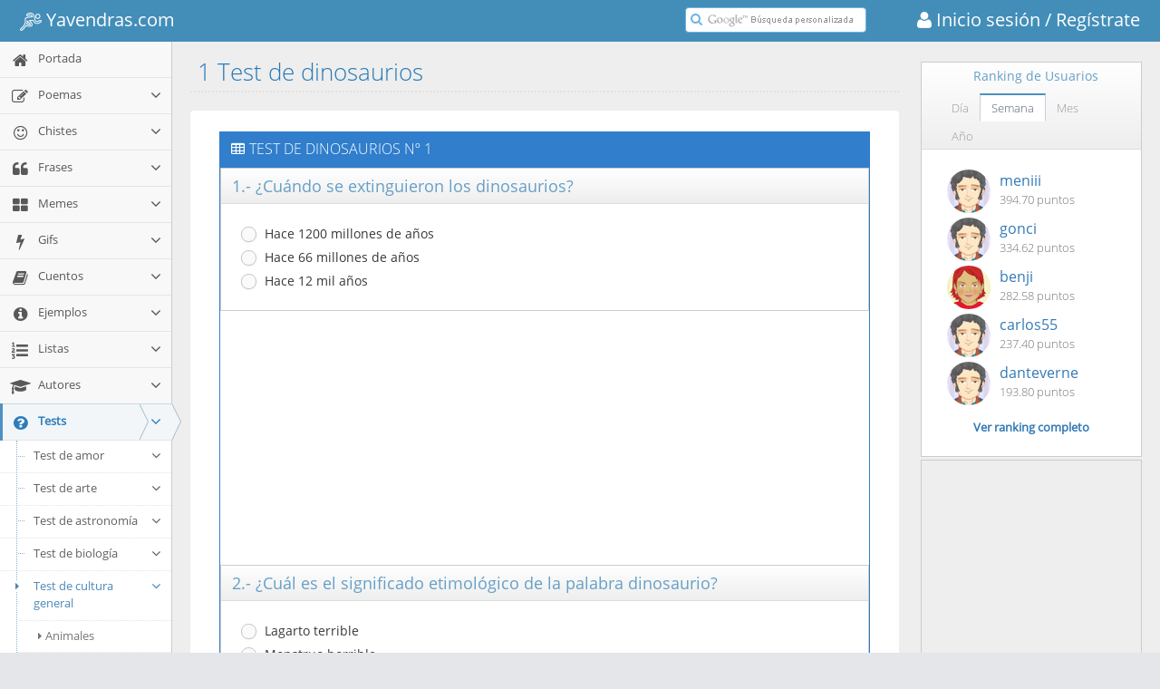

--- FILE ---
content_type: text/html; charset=utf-8
request_url: https://test.yavendras.com/dinosaurios.php
body_size: 26821
content:
<!DOCTYPE html><html lang="es" id="y"><head><link rel="shortcut icon" href="//www.yavendras.com/favicon_yavendras.ico"><link rel="canonical" href="//test.yavendras.com/dinosaurios.php"><title>Preguntas sobre dinosaurios: ¿Cuánto sabes? - Test con respuestas</title><meta name="description" content="Preguntas sobre dinosaurios en el portal de humor, entretenimiento y cultura más original" /><meta name="keywords" content="preguntas sobre dinosaurios, esqueleto humano, célula, sistema respiratorio" /><meta charset="utf-8"><meta http-equiv="X-UA-Compatible" content="IE=edge,chrome=1" /><meta name="viewport" content="width=device-width, initial-scale=1.0, maximum-scale=1.0" /><meta property="og:url" content="//test.yavendras.com/dinosaurios.php" /><meta property="og:title" content="Preguntas sobre dinosaurios: ¿Cuánto sabes? - Test con respuestas" /><meta property="og:description" content="Preguntas sobre dinosaurios en el portal de humor, entretenimiento y cultura más original" /><meta property="fb:app_id" content="161092857255526" /><meta property="og:site_name" content="Yavendras.com" /><meta property="og:type" content="website" /><meta property="og:image" content="//www.yavendras.com/logo_470x470.jpg" />    
<style>html{font-family:sans-serif;-ms-text-size-adjust:100%;-webkit-text-size-adjust:100%}body{margin:0}section{display:block}a{background-color:transparent}b{font-weight:700}h1{font-size:2em;margin:.67em 0}small{font-size:80%}img{border:0}button,input{color:inherit;font:inherit;margin:0}button{overflow:visible}button{text-transform:none}button{-webkit-appearance:button}button::-moz-focus-inner,input::-moz-focus-inner{border:0;padding:0}input{line-height:normal}*{-webkit-box-sizing:border-box;-moz-box-sizing:border-box;box-sizing:border-box}:before,:after{-webkit-box-sizing:border-box;-moz-box-sizing:border-box;box-sizing:border-box}html{font-size:10px}body{font-family:"Helvetica Neue",Helvetica,Arial,sans-serif;font-size:14px;line-height:1.42857143;color:#333;background-color:#fff}input,button{font-family:inherit;font-size:inherit;line-height:inherit}a{color:#337ab7;text-decoration:none}img{vertical-align:middle}.sr-only{position:absolute;width:1px;height:1px;margin:-1px;padding:0;overflow:hidden;clip:rect(0,0,0,0);border:0}h1,h4,h5{font-family:inherit;font-weight:500;line-height:1.1;color:inherit}h1{margin-top:20px;margin-bottom:10px}h4,h5{margin-top:10px;margin-bottom:10px}h1{font-size:36px}h4{font-size:18px}h5{font-size:14px}p{margin:0 0 10px}small{font-size:85%}.text-left{text-align:left}ul{margin-top:0;margin-bottom:10px}ul ul{margin-bottom:0}.row{margin-left:-12px;margin-right:-12px}.col-sm-3,.col-lg-3,.col-sm-4,.col-lg-4,.col-sm-5,.col-xs-6,.col-sm-8,.col-lg-8,.col-lg-9,.col-xs-12,.col-md-12,.col-lg-12{position:relative;min-height:1px;padding-left:12px;padding-right:12px}.col-xs-6,.col-xs-12{float:left}.col-xs-12{width:100%}.col-xs-6{width:50%}@media(min-width:768px){.col-sm-3,.col-sm-4,.col-sm-5,.col-sm-8{float:left}.col-sm-8{width:66.666%}.col-sm-5{width:41.666%}.col-sm-4{width:33.333%}.col-sm-3{width:25%}}@media(min-width:992px){.col-md-12{float:left}.col-md-12{width:100%}}@media(min-width:1200px){.col-lg-3,.col-lg-4,.col-lg-8,.col-lg-9,.col-lg-12{float:left}.col-lg-12{width:100%}.col-lg-9{width:75%}.col-lg-8{width:66.666%}.col-lg-4{width:33.333%}.col-lg-3{width:25%}}#y .btn{display:inline-block;margin-bottom:0;font-weight:400;text-align:center;vertical-align:middle;touch-action:manipulation;background-image:none;border:1px solid transparent;white-space:nowrap;padding:6px 12px;font-size:14px;line-height:1.42857143;border-radius:4px}.btn-default{color:#333;background-color:#fff;border-color:#ccc}.btn-info{color:#fff;background-color:#5bc0de;border-color:#46b8da}.btn-sm{padding:5px 10px;font-size:12px;line-height:1.5;border-radius:3px}.btn-xs{padding:1px 5px;font-size:12px;line-height:1.5;border-radius:3px}.open>a{outline:0}.btn-group{position:relative;display:inline-block;vertical-align:middle}.btn-group>.btn{position:relative;float:left}.btn-group .btn+.btn{margin-left:-1px}.btn-group>.btn:not(:first-child):not(:last-child):not(.dropdown-toggle){border-radius:0}.btn-group>.btn:first-child{margin-left:0}#y .btn-group>.btn:first-child:not(:last-child):not(.dropdown-toggle){border-bottom-right-radius:0;border-top-right-radius:0}.btn-group>.btn:last-child:not(:first-child){border-bottom-left-radius:0;border-top-left-radius:0}.nav{margin-bottom:0;padding-left:0;list-style:none}.nav>li{position:relative;display:block}.nav>li>a{position:relative;display:block;padding:10px 15px}.nav .open>a{background-color:#eee;border-color:#337ab7}.nav-tabs{border-bottom:1px solid #ddd}.nav-tabs>li{float:left;margin-bottom:-1px}.nav-tabs>li>a{margin-right:2px;line-height:1.42857143;border:1px solid transparent;border-radius:4px 4px 0 0}.nav-tabs>li.active>a{color:#555;background-color:#fff;border:1px solid #ddd;border-bottom-color:transparent}.tab-content>.tab-pane{display:none;visibility:hidden}.tab-content>.active{display:block;visibility:visible}.navbar{position:relative;min-height:50px;margin-bottom:20px;border:1px solid transparent}@media(min-width:992px){.navbar{border-radius:4px}}.navbar-fixed-top{position:fixed;right:0;left:0;z-index:1030}.navbar-fixed-top{position:fixed;top:0;right:0;left:0;border-width:0 0 1px;z-index:1030}@media (min-width:992px){.navbar-fixed-top{border-radius:0}}@media(min-width:992px){.navbar-header{float:left}}.navbar-brand{float:left;padding:15px 12px;font-size:18px;line-height:20px;height:50px}.navbar-toggle{position:relative;float:right;margin-right:12px;padding:9px 10px;margin-top:8px;margin-bottom:8px;background-color:transparent;background-image:none;border:1px solid transparent;border-radius:4px}.navbar-toggle .icon-bar{display:block;width:22px;height:2px;border-radius:1px}.navbar-toggle .icon-bar+.icon-bar{margin-top:4px}@media(min-width:992px){.navbar-toggle{display:none}}.navbar-default{background-color:#f8f8f8;border-color:#e7e7e7}.navbar-default .navbar-brand{color:#777}.navbar-default .navbar-toggle{border-color:#ddd}.navbar-default .navbar-toggle .icon-bar{background-color:#888}.close{float:right;font-size:21px;font-weight:700;line-height:1;color:#000;text-shadow:0 1px 0 #fff;opacity:.2;filter:alpha(opacity=20)}button.close{padding:0;background:0;border:0;-webkit-appearance:none}.modal{display:none;overflow:hidden;position:fixed;top:0;right:0;bottom:0;left:0;z-index:1040;-webkit-overflow-scrolling:touch;outline:0}.modal-dialog{position:relative;width:auto;margin:10px}.modal-content{position:relative;background-color:#fff;border:1px solid #999;border:1px solid rgba(0,0,0,.2);border-radius:6px;-webkit-box-shadow:0 3px 9px rgba(0,0,0,.5);box-shadow:0 3px 9px rgba(0,0,0,.5);background-clip:padding-box;outline:0}.modal-header{padding:15px;border-bottom:1px solid #e5e5e5;min-height:16.43px}.modal-header .close{margin-top:-2px}.modal-body{position:relative;padding:15px}@media(min-width:768px){.modal-dialog{width:600px;margin:30px auto}.modal-content{-webkit-box-shadow:0 5px 15px rgba(0,0,0,.5);box-shadow:0 5px 15px rgba(0,0,0,.5)}}.popover{position:absolute;top:0;left:0;z-index:1060;display:none;max-width:276px;padding:1px;font-family:"Helvetica Neue",Helvetica,Arial,sans-serif;font-size:14px;font-weight:400;line-height:1.42857143;text-align:left;background-color:#fff;background-clip:padding-box;border:1px solid #ccc;border:1px solid rgba(0,0,0,.2);border-radius:6px;-webkit-box-shadow:0 5px 10px rgba(0,0,0,.2);box-shadow:0 5px 10px rgba(0,0,0,.2);white-space:normal}.popover.right{margin-left:10px}.popover-content{padding:9px 14px}.popover>.arrow,.popover>.arrow:after{position:absolute;display:block;width:0;height:0;border-color:transparent;border-style:solid}.popover>.arrow{border-width:11px}.popover>.arrow:after{border-width:10px;content:""}.popover.right>.arrow{top:50%;left:-11px;margin-top:-11px;border-left-width:0;border-right-color:#999;border-right-color:rgba(0,0,0,.25)}.popover.right>.arrow:after{content:" ";left:1px;bottom:-10px;border-left-width:0;border-right-color:#fff}.clearfix:before,.clearfix:after,.row:before,.row:after,.nav:before,.nav:after,.navbar:before,.navbar:after,.navbar-header:before,.navbar-header:after{content:" ";display:table}.clearfix:after,.row:after,.nav:after,.navbar:after,.navbar-header:after{clear:both}.pull-right{float:right!important}.pull-left{float:left!important}@-ms-viewport{width:device-width}@media(max-width:767px){.hidden-xs{display:none!important}}@media(min-width:768px) and (max-width:991px){.hidden-sm{display:none!important}}@media(min-width:992px) and (max-width:1199px){.hidden-md{display:none!important}}@media(min-width:1200px){.hidden-lg{display:none!important}}@font-face{font-family:"FontAwesome";src:url("/fonts/font-awesome/4.5.0/fonts/fontawesome-webfont.eot?v=4.5.0");src:url("/fonts/font-awesome/4.5.0/fonts/fontawesome-webfont.eot?#iefix&v=4.5.0") format("embedded-opentype"),url("/fonts/font-awesome/4.5.0/fonts/fontawesome-webfont.woff2?v=4.5.0") format("woff2"),url("/fonts/font-awesome/4.5.0/fonts/fontawesome-webfont.woff?v=4.5.0") format("woff"),url("/fonts/font-awesome/4.5.0/fonts/fontawesome-webfont.ttf?v=4.5.0") format("truetype"),url("/fonts/font-awesome/4.5.0/fonts/fontawesome-webfont.svg?v=4.5.0#fontawesomeregular") format("svg");font-weight:normal;font-style:normal}.fa{display:inline-block;font:normal normal normal 14px/1 FontAwesome;font-size:inherit;text-rendering:auto;-webkit-font-smoothing:antialiased;-moz-osx-font-smoothing:grayscale}.fa-3x{font-size:3em}.fa-fw{width:1.28571429em;text-align:center}.pull-right{float:right}.pull-left{float:left}.fa-search:before{content:"\f002"}.fa-user:before{content:"\f007"}.fa-home:before{content:"\f015"}.fa-print:before{content:"\f02f"}.fa-edit:before{content:"\f044"}.fa-plus:before{content:"\f067"}.fa-plus-circle:before{content:"\f055"}.fa-caret-down:before{content:"\f0d7"}.fa-calendar:before{content:"\f073"}.fa-random:before{content:"\f074"}.fa-twitter-square:before{content:"\f081"}.fa-facebook-square:before{content:"\f082"}.fa-twitter:before{content:"\f099"}.fa-facebook:before{content:"\f09a"}.fa-google-plus-square:before{content:"\f0d4"}.fa-pinterest-square:before{content:"\f0d3"}.fa-whatsapp:before{content:"\f232"}.fa-caret-right:before{content:"\f0da"}.fa-angle-down:before{content:"\f107"}.fa-smile-o:before{content:"\f118"}.fa-quote-left:before{content:"\f10d"}.fa-th-large:before{content:"\f009"}.fa-bolt:before{content:"\f0e7"}.fa-book:before{content:"\f02d"}.fa-info-circle:before{content:"\f05a"}.fa-list-ol:before{content:"\f0cb"}.fa-graduation-cap:before{content:"\f19d"}.fa-question-circle:before{content:"\f059"}.fa-chain:before,.fa-link:before{content:"\f0c1"}.fa-heart-o:before{content:"\f08a"}.fa-birthday-cake:before{content:"\f1fd"}.fa-sort-alpha-asc:before{content:"\f15d"}.fa-sort-numeric-desc:before{content:"\f163"}.fa-envelope-square:before{content:"\f199"}.fa-share-alt:before{content:"\f1e0"}.fa-angle-double-left:before{content:"\f100"}.fa-angle-left:before{content:"\f104"}.fa-angle-right:before{content:"\f105"}.fa-angle-double-right:before{content:"\f101"}.fa-thumbs-up:before{content:"\f164"}.fa-thumbs-down:before{content:"\f165"}.fa-comment:before{content:"\f075"}</style><style>@font-face{font-family:'Open Sans';font-style:normal;font-weight:300;src:local('Open Sans Light'),local('OpenSans-Light'),url(//fonts.gstatic.com/s/opensans/v10/DXI1ORHCpsQm3Vp6mXoaTXhCUOGz7vYGh680lGh-uXM.woff) format('woff');}@font-face{font-family:'Open Sans';font-style:normal;font-weight:400;src:local('Open Sans'),local('OpenSans'),url(//fonts.gstatic.com/s/opensans/v10/cJZKeOuBrn4kERxqtaUH3T8E0i7KZn-EPnyo3HZu7kw.woff) format('woff');}</style><style>html{min-height:100%;position:relative}body{background-color:#e4e6e9;min-height:100%;padding-bottom:0;font-family:"Open Sans";font-size:13px;color:#393939;line-height:1.5}.main-container:before{display:block;content:"";position:absolute;z-index:-2;width:100%;max-width:inherit;bottom:0;top:0;background-color:#f2f2f2}.main-content{margin-left:0;min-height:100%;padding:0}.main-content:before,.main-content:after{content:" ";display:table}.main-content:after{clear:both}.sidebar+.main-content{margin-left:190px}.ace-icon{text-align:center}h1{font-size:32px;font-weight:400;font-family:"Open Sans","Helvetica Neue",Helvetica,Arial,sans-serif}h4{font-size:18px;font-weight:400;font-family:"Open Sans","Helvetica Neue",Helvetica,Arial,sans-serif}h5{font-size:15px;font-weight:400;font-family:"Open Sans","Helvetica Neue",Helvetica,Arial,sans-serif}h5.smaller{font-size:14px}ul{margin-top:0;margin-bottom:10px;margin-right:0;margin-left:25px;padding:0}li>ul{margin-left:18px}.bolder{font-weight:bolder}.inline{display:inline-block!important}.pos-rel{position:relative}.white{color:#fff!important}.red{color:#dd5a43!important}.blue{color:#478fca!important}.grey{color:#777!important}.green{color:#69aa46!important}.bigger-110{font-size:110%!important}.bigger-300{font-size: 300%!important}.no-padding{padding:0!important}.no-border{border-width:0}.hr{display:block;height:0;overflow:hidden;font-size:0;border-width:1px 0 0 0;border-top:1px solid #e3e3e3;margin:12px 0;border-top-color:rgba(0,0,0,.11)}.hr.dotted{border-style:dotted}.hr-8{margin:8px 0}.navbar{margin:0;padding-left:0;padding-right:0;border-width:0;border-radius:0;-webkit-box-shadow:none;box-shadow:none;min-height:45px;background:#438eb9}.navbar-fixed-top+.main-container{padding-top:45px}@media only screen and (max-width:991px){.navbar-fixed-top~.main-container>.responsive{position:fixed;left:auto;margin-left:auto;}}@media (max-width:479px){.navbar-fixed-top+.main-container{padding-top:90px}}.navbar .navbar-brand{color:#fff;font-size:24px;text-shadow:none;padding-top:10px;padding-bottom:10px;height:auto}@media only screen and (min-width:992px){.navbar-container{padding-left:10px;padding-right:10px}}@media only screen and (max-width:479px){.navbar:not(.navbar-collapse) .navbar-header{float:none!important;display:block}}@media only screen and (max-width:991px){.navbar .navbar-header{margin-left:0!important;margin-right:0!important}}.navbar .navbar-toggle{border:1px solid transparent;width:40px;height:35px;line-height:0;padding:0 0 1px;text-align:center}.navbar .navbar-toggle.pull-left{margin:5px 0 4px 6px}.navbar .navbar-toggle .icon-bar{background-color:#FFF;border-radius:0;width:24px;margin-left:7px}.sidebar{width:190px;float:left;position:static;padding-left:0;padding-right:0}.sidebar:before{content:"";display:block;width:inherit;position:absolute;top:0;bottom:0;z-index:-1;background-color:inherit;border-style:inherit;border-color:inherit;border-width:inherit}.nav-list{margin:0;padding:0;list-style:none}.nav-list>li,.nav-list>li>a{margin:0}.nav-list>li{display:block;position:relative;float:none;padding:0;border-style:solid;border-width:1px 0 0}.nav-list>li.active>a{font-weight:700}.nav-list>li>a{display:block;height:39px;line-height:17px;padding-left:7px;text-shadow:none!important;font-size:13px;text-decoration:none}.nav-list>li>a>.menu-icon{display:inline-block;min-width:30px;margin-right:2px;vertical-align:sub;text-align:center;font-size:18px;font-weight:400}.nav-list>li:before{display:none;content:"";position:absolute;top:-1px;left:0;z-index:1;height:41px;width:3px;max-width:3px;overflow:hidden;background-color:#629cc9}.nav-list>li a>.arrow{display:block;width:14px!important;height:14px;line-height:14px;text-shadow:none;font-size:18px;position:absolute;right:10px;top:12px;padding:0;text-align:center}.nav-list>li.active .submenu{display:block}.nav-list>li .submenu{display:none;list-style:none;margin:0;padding:0;line-height:1.5;position:relative}.nav-list>li .submenu>li{margin-left:0;position:relative}.nav-list>li .submenu>li>a{display:block;position:relative;padding:7px 0 9px 37px;margin:0;border-top-width:1px;border-top-style:dotted}.nav-list>li .submenu>li a>.menu-icon{display:none;font-size:12px;font-weight:400;width:18px;height:auto;line-height:12px;text-align:center;position:absolute;left:10px;top:11px;z-index:1;background-color:inherit}.nav-list>li>.submenu{border-top:1px solid}.nav-list>li>.submenu>li:before{content:"";display:block;width:7px;position:absolute;z-index:1;left:20px;top:17px;border:1px dotted;border-width:1px 0 0}.nav-list>li>.submenu:before{content:"";display:block;position:absolute;z-index:1;left:18px;top:0;bottom:0;border:1px dotted;border-width:0 0 0 1px}.nav-list li.active>a>.arrow,.nav-list li.open>a>.arrow{color:inherit}.nav-list li.open>.submenu{display:block}.nav-list>li>a>.menu-icon{vertical-align:middle}.nav-list>li>.submenu li>.submenu{display:none}.nav-list>li>.submenu a>.arrow{right:10px;top:10px;font-size:16px}.nav-list>li>.submenu>li:first-child>a{border-top-width:0}.nav-list>li>.submenu li>.submenu>li{line-height:18px}.nav-list>li>.submenu li>.submenu>li:before{display:none}.nav-list>li>.submenu li>.submenu>li>a{margin-left:20px;padding-left:22px}.nav-list>li>.submenu li>.submenu>li a>.menu-icon{display:inline-block;width:auto;position:static;background-color:transparent;margin-right:4px;color:inherit}.nav-list>li>.submenu li>.submenu>li a .menu-icon{color:inherit}.nav-list>li>.submenu li.open:not(.hover)>a>.menu-icon{display:inline-block}.nav-list li.active>a:after{display:block;content:"";position:absolute;right:0;top:4px;border:8px solid transparent;border-width:14px 10px}.nav-list li.open>a:after{display:none}.nav-list li>.arrow{display:none;position:absolute;top:8px;right:1px;z-index:1027}.nav-list li>.arrow:before,.nav-list li>.arrow:after{border:1px solid transparent;display:block;height:0;width:0;position:absolute;left:-20px;top:0;right:auto;bottom:auto;content:"";border-width:10px}.nav-list li>.arrow:before{z-index:1;left:-21px}.nav-list li>.arrow:after{z-index:2}@media only screen and (max-width:991px){.sidebar.responsive:before{display:none}.sidebar.responsive{-webkit-box-shadow:2px 1px 2px 0 rgba(0,0,0,.15);box-shadow:2px 1px 2px 0 rgba(0,0,0,.15);z-index:1027;overflow:hidden;max-height:0;-moz-transform:translateX(-200px);-webkit-transform:translateX(-200px);-o-transform:translateX(-200px);-ms-transform:translateX(-200px);transform:translateX(-200px);position:relative;bottom:auto;left:190px;margin-left:-190px}}@media only screen and (max-width:991px){.sidebar.responsive+.main-content{transform:translateX(0);margin-left:0;margin-right:0!important}}.main-content-inner{float:left;width:100%}.modal-content{border-radius:0;-webkit-box-shadow:none;box-shadow:none}.modal-header .close{font-size:32px}.modal.aside{z-index:999;position:absolute}.nav-search{position:absolute;top:8px;right:22px;line-height:24px}.nav-search .form-search{margin-bottom:0}.nav-search .nav-search-input{border:1px solid #6fb3e0;width:152px;height:28px!important;padding-top:2px;padding-bottom:2px;border-radius:4px!important;font-size:13px;line-height:1.3;color:#666!important;z-index:11}.nav-search .nav-search-icon{color:#6fb3e0!important;font-size:14px!important;line-height:24px!important;background-color:transparent}.nav-search-icon{border:none;border-radius:0;padding:0 3px!important}@media only screen and (max-width:991px){.nav-search{right:10px}.nav-search .nav-search-input{width:105px}}@media only screen and (max-width:767px){.nav-search .nav-search-input{width:0;opacity:0;filter:alpha(opacity=0);max-width:0}.nav-search .nav-search-icon{border:1px solid;border-radius:100%;background-color:#FFF;padding:0 5px!important}}@media(min-width:768px){.nav-search{margin-right:22px}.nav-search .nav-search-input{min-width:200px}}@media only screen and (min-width:480px){.nav-search{position:relative}}#y .btn{display:inline-block;color:#FFF!important;text-shadow:0 -1px 0 rgba(0,0,0,.25);background-image:none!important;border:1px solid #FFF;border-radius:3px;box-shadow:none!important;vertical-align:middle;margin:0;position:relative}#y .modal.aside-vc .aside-trigger{position:absolute;}.btn-sm{border-width:1px;font-size:13px;padding:4px 9px;line-height:1.38}.btn-xs{padding-top:3px;padding-bottom:3px;border-width:3px}.btn,.btn-default{background-color:#abbac3!important;border-color:#abbac3}.btn-info{background-color:#6fb3e0!important;border-color:#6fb3e0}.btn-sm{background-color:#5dc4bf!important;border-color:#4abdb8}.btn-inverse{background-color:#555!important;border-color:#555}.btn>.ace-icon{margin-right:4px}.btn>.icon-only.ace-icon{margin:0!important;text-align:center;padding:0}.btn-xs>.ace-icon{margin-right:2px}.btn-group:first-child{margin-left:0}.btn-group>.btn,.btn-group>.btn+.btn{margin:0 1px 0 0}.btn-group>.btn:first-child{margin:0 1px 0 0}.btn-group>.btn{margin:0 1px 0 0;border-width:3px}.btn.btn-app{display:inline-block;width:100px;font-size:18px;font-weight:400;color:#FFF;text-align:center;text-shadow:0 -1px -1px rgba(0,0,0,.2)!important;border:none;border-radius:12px;padding:12px 0 8px;margin:2px;line-height:1.7;position:relative}.btn-app{background:#b4c2cc!important;background-image:-webkit-linear-gradient(top,#bcc9d5 0,#abbac3 100%)!important;background-image:-o-linear-gradient(top,#bcc9d5 0,#abbac3 100%)!important;background-image:linear-gradient(to bottom,#bcc9d5 0,#abbac3 100%)!important;background-repeat:repeat-x!important;filter:progid:DXImageTransform.Microsoft.gradient(startColorstr="#ffbcc9d5",endColorstr="#ffabbac3",GradientType=0)!important}.btn-app.btn-info{background:#68adde!important;background-image:-webkit-linear-gradient(top,#75b5e6 0,#5ba4d5 100%)!important;background-image:-o-linear-gradient(top,#75b5e6 0,#5ba4d5 100%)!important;background-image:linear-gradient(to bottom,#75b5e6 0,#5ba4d5 100%)!important;background-repeat:repeat-x!important;filter:progid:DXImageTransform.Microsoft.gradient(startColorstr="#ff75b5e6",endColorstr="#ff5ba4d5",GradientType=0)!important}.btn.btn-app>.ace-icon{opacity:.88}.btn.btn-app.btn-xs{width:64px;font-size:15px;border-radius:8px;padding-bottom:7px;padding-top:8px;line-height:1.45}.btn.btn-app>.ace-icon{display:block;font-size:42px;margin:0 0 4px;line-height:36px;min-width:0;padding:0}.btn.btn-app.btn-xs>.ace-icon{display:block;font-size:24px;line-height:24px;margin:0}@media screen and (-webkit-min-device-pixel-ratio:0){::safari-only{display:inline-block}::safari-only{display:inline-block}}input[type=text]{border-radius:0!important;color:#858585;background-color:#fff;border:1px solid #d5d5d5;padding:5px 4px 6px;font-size:14px;font-family:inherit;-webkit-box-shadow:none!important;box-shadow:none!important}input::-webkit-input-placeholder{color:silver}input:-moz-placeholder{color:silver;opacity:1}input::-moz-placeholder{color:silver;opacity:1}input:-ms-input-placeholder{color:silver}.input-icon{position:relative}span.input-icon{display:inline-block}.input-icon>input{padding-left:24px;padding-right:6px}.input-icon>.ace-icon{padding:0 3px;z-index:2;position:absolute;top:1px;bottom:1px;left:3px;line-height:30px;display:inline-block;color:#909090;font-size:16px}.tab-content{border:1px solid #c5d0dc;padding:16px 12px;position:relative}.nav-tabs{border-color:#c5d0dc;margin-bottom:0!important;margin-left:0;position:relative;top:1px}.nav-tabs>li>a{padding:7px 12px 8px}.nav-tabs>li>a{border-radius:0!important;border-color:#c5d0dc;background-color:#f9f9f9;color:#999;margin-right:-1px;line-height:18px;position:relative}.nav-tabs>li:first-child>a{margin-left:0}.nav-tabs>li.active>a{color:#576373;border-color:#c5d0dc;border-top:2px solid #4c8fbd;border-bottom-color:transparent;background-color:#FFF;z-index:1;line-height:18px;margin-top:-1px;box-shadow:0 -2px 3px 0 rgba(0,0,0,.15)}.table-header{background-color:#307ecc;color:#FFF;font-size:14px;line-height:38px;padding-left:12px;margin-bottom:1px}.table-header .close{margin-right:8px;margin-top:0;opacity:.45;filter:alpha(opacity=45)}.widget-box{padding:0;-webkit-box-shadow:none;box-shadow:none;margin:3px 0;border:1px solid #CCC}@media only screen and (max-width:767px){.widget-box{margin-top:7px;margin-bottom:7px}}.widget-header{-webkit-box-sizing:content-box;-moz-box-sizing:content-box;box-sizing:content-box;position:relative;min-height:38px;background:#f7f7f7;background-image:-webkit-linear-gradient(top,#fff 0,#eee 100%);background-image:-o-linear-gradient(top,#fff 0,#eee 100%);background-image:linear-gradient(to bottom,#fff 0,#eee 100%);background-repeat:repeat-x;filter:progid:DXImageTransform.Microsoft.gradient(startColorstr="#ffffffff",endColorstr="#ffeeeeee",GradientType=0);color:#669fc7;border-bottom:1px solid #DDD;padding-left:12px}.widget-header:before,.widget-header:after{content:"";display:table;line-height:0}.widget-header:after{clear:right}.widget-header-small{min-height:31px;padding-left:10px}.widget-header>.widget-title{line-height:36px;padding:0;margin:0;display:inline}.widget-header-small>.widget-title{line-height:30px}.widget-toolbar{display:inline-block;padding:0 10px;line-height:37px;float:right;position:relative}.widget-header-small>.widget-toolbar{line-height:29px}.widget-toolbar:before{display:inline-block;content:"";position:absolute;top:3px;bottom:3px;left:-1px;border:1px solid #d9d9d9;border-width:0 1px 0 0}.widget-toolbar.no-border:before{display:none}.widget-body{background-color:#FFF}.widget-main{padding:12px}.widget-main.padding-6{padding:6px}.widget-main .tab-content{border-width:0}.widget-toolbar>.nav-tabs{border-bottom-width:0;margin-bottom:0;top:auto;margin-top:3px!important}.widget-toolbar>.nav-tabs>li{margin-bottom:auto}.widget-toolbar>.nav-tabs>li>a{box-shadow:none;position:relative;top:1px;margin-top:1px}.widget-toolbar>.nav-tabs>li:not(.active)>a{border-color:transparent;background-color:transparent}.widget-toolbar>.nav-tabs>li.active>a{background-color:#FFF;border-bottom-color:transparent;box-shadow:none;margin-top:auto}.widget-header-small>.widget-toolbar>.nav-tabs>li>a{line-height:16px;padding-top:6px;padding-bottom:6px}.widget-header-small>.widget-toolbar>.nav-tabs>li.active>a{border-top-width:2px}.popover{border-radius:0;padding:0;border-color:#ccc;border-width:1px;-webkit-box-shadow:0 0 4px 2px rgba(0,0,0,.2);box-shadow:0 0 4px 2px rgba(0,0,0,.2);color:#4d6883}.popover.right>.arrow:after{-moz-border-right-colors:#FFF}.btn-scroll-up{border-width:0;position:fixed;right:2px;z-index:99;opacity:0;filter:alpha(opacity=0);bottom:-24px;visibility:hidden}.btn.btn-app.ace-settings-btn{float:left;display:block;text-align:center;border-radius:6px 0 0 6px;opacity:.55;vertical-align:top;margin:0}.btn.btn-app.ace-settings-btn.btn-xs{width:42px}@media(max-width:480px){.btn.ace-settings-btn{float:none!important;display:inline-block}}@media only screen and (max-width:991px){body{overflow-x:hidden}}.no-skin .navbar .navbar-toggle{background-color:#75b3d7}.no-skin .sidebar{background-color:#f2f2f2;border-style:solid;border-color:#ccc;border-width:0 1px 0 0}.no-skin .nav-list .open>a{background-color:#fafafa}.no-skin .nav-list>li{border-color:#e5e5e5}.no-skin .nav-list>li>a{background-color:#f8f8f8;color:#585858}.no-skin .nav-list>li.open>a{background-color:#fafafa;color:#1963aa}.no-skin .nav-list>li.active>a{font-weight:700;color:#2b7dbc}.no-skin .nav-list>li.active>a{background-color:#fff}.no-skin .nav-list>li .submenu{background-color:#fff;border-color:#e5e5e5}.no-skin .nav-list>li .submenu>li>a{border-top-color:#e4e4e4;background-color:#fff;color:#616161}.no-skin .nav-list>li>.submenu .open>a{border-color:#e4e4e4}.no-skin .nav-list>li>.submenu li>.submenu>li a{color:#757575}.no-skin .nav-list>li>.submenu li.open>a{color:#4b88b7}.no-skin .nav-list>li>.submenu:before,.no-skin .nav-list>li>.submenu>li:before{border-color:#9dbdd6}.no-skin .nav-list>li.active>.submenu:before,.no-skin .nav-list>li.active>.submenu>li:before{border-color:#8eb3d0}.no-skin .nav-list li>.arrow:before{border-right-color:#b8b8b8;-moz-border-right-colors:#b8b8b8;border-width:10px 10px 10px 0;left:-11px}.no-skin .nav-list li>.arrow:after{border-right-color:#fff;-moz-border-right-colors:#fff;border-width:10px 10px 10px 0;left:-10px}.no-skin .nav-list li.active>a:after{border-right-color:#2b7dbc;-moz-border-right-colors:#2b7dbc}.no-skin .nav-list>li.active:after{display:block;content:"";position:absolute;right:-2px;top:-1px;bottom:0;z-index:1;border:2px solid;border-width:0 2px 0 0;border-color:#2b7dbc}@media only screen and (max-width:991px){.no-skin .sidebar.responsive .nav-list>li.active.open>a:after{display:block}.no-skin .sidebar.responsive .nav-list>li.active:after{height:41px}}@media only screen and (max-width:991px){.no-skin .sidebar{border-width:0 1px 1px 0;border-top-color:#d6d6d6}}.nav-list>li.highlight.active>a:after,.nav-list>li.highlight.active>a:before{display:block}.no-skin .nav-list>li.highlight.active{border-color:#c8d8e2}.no-skin .nav-list>li.highlight.active>a{background-color:#FFF}.no-skin .nav-list>li.highlight.active:after{display:none}.no-skin .nav-list>li.highlight.active:before{display:block;background-color:#4f90c2}.no-skin .nav-list>li.highlight.active>a{background-color:#f2f6f9!important}.no-skin .nav-list>li.highlight.active>a:before,.no-skin .nav-list>li.highlight.active>a:after{display:block;content:"";position:absolute;top:-1px;right:-10px;bottom:auto;z-index:1;border-style:solid;border-width:20px 0 21px 10px;border-color:transparent}.no-skin .nav-list>li.highlight.active>a:before{border-left-color:#a0bccd;-moz-border-left-colors:#a0bccd;right:-11px}.no-skin .nav-list>li.highlight.active>a:after{border-left-color:#f2f6f9;-moz-border-left-colors:#f2f6f9}.ace-nav .nav-user-photo{margin:-4px 8px 0 0;border-radius:100%;border:2px solid #FFF;max-width:40px}.dropdown-menu{position:absolute;top:100%;left:0;z-index:1000;display:none;float:left;min-width:160px;padding:5px 0;margin:2px 0 0;list-style:none;font-size:14px;text-align:left;background-color:#fff;border:1px solid #ccc;border:1px solid rgba(0,0,0,.15);border-radius:4px;-webkit-box-shadow:0 6px 12px rgba(0,0,0,.175);box-shadow:0 6px 12px rgba(0,0,0,.175);background-clip:padding-box}.ace-nav>li>a{background-color:#2e6589;color:#FFF;display:block;line-height:inherit;text-align:center;height:100%;width:auto;min-width:50px;padding:0 8px;position:relative}.ace-nav>li.light-blue>a{background-color:#62a8d1}.user-info{max-width:100px;display:inline-block;overflow:hidden;text-overflow:ellipsis;white-space:nowrap;text-align:left;vertical-align:top;line-height:15px;position:relative;top:6px}.ace-nav>li{line-height:45px;height:45px;border-left:1px solid #E1E1E1;padding:0;position:relative;float:left}@media (max-width:479px){#main-container{padding-top:90px}}#main-container{padding-top:45px}.aside.aside-hidden .modal-content{display:none}.modal.aside-right .modal-content{border-width:0 0 0 1px;box-shadow:-2px 1px 2px 0 rgba(0,0,0,.15)}.modal.aside-vc .modal-content{height:100%;overflow:hidden}.modal.aside-vc.navbar-offset .modal-dialog .aside-trigger{top:110px}.btn.btn-app.ace-settings-btn{float:left;display:block;text-align:center;border-radius:6px 0 0 6px;opacity:.55;vertical-align:top;margin:0}@media (min-width:768px) and (max-width:991px){.hidden-sm{display:none!important}}@media (min-width:1200px){.hidden-lg{display:none!important}}.modal.aside-fixed.aside-vc{position:fixed}#y .modal.aside-right{right:0}.modal.aside-vc{margin:auto;width:0;left:auto;right:auto;top:0;bottom:0;display:block!important;overflow:visible}#y .btn-success{background-color:#87b87f!important;border-color:#87b87f}.ace-nav>li>a>.ace-icon{display:inline-block;font-size:16px;color:#FFF;text-align:center;width:20px}.ace-nav{height:100%;margin:0!important}.ace-nav>li:first-child{border-left-width:0}.user-info small{display:block}#y .sidebar .sidebar-toggle{border-style:solid;border-width:0 0 1px;text-align:center;padding:3px 0;position:relative}#y .sidebar .sidebar-toggle>.ace-icon{padding:0 5px;line-height:18px;cursor:pointer;font-size:14px;border-radius:100%;border:1px solid;position:relative}#y .no-skin .sidebar-toggle{background-color:#f3f3f3;border-color:#e0e0e0}#y .no-skin .sidebar-toggle>.ace-icon{border-color:#bbb;color:#aaa;background-color:#fff}#y .sidebar .sidebar-toggle:before{content:"";display:block;height:0;border-top:1px solid;border-color:inherit;position:absolute;left:15px;right:15px;top:13px}#y .nav-list>li:last-child{border-bottom-width:1px}#y .btn-scroll-up{border-width:0;position:fixed;right:5px;z-index:99;-webkit-transition-duration:.3s;transition-duration:.3s;opacity:0;filter:alpha(opacity=0);bottom:-24px;visibility:hidden}#y .btn-scroll-up.display{opacity:.7;filter:alpha(opacity=70);bottom:60px;visibility:visible}.textAutor{font-size:16px}h3.elAutor{display:inline;margin:0;font-size:17px;font-weight:bold}@media(min-width:768px){.textAutor{font-size:15px}h3.elAutor{font-size:16px}}.pagination{display:inline-block;padding-left:0;margin:20px 0;border-radius:4px;}.pagination>li{display:inline;}.pagination>li>a,.pagination>li>span{position:relative;float:left;padding:6px 12px;line-height:1.42857143;text-decoration:none;color:#337ab7;background-color:#fff;border:1px solid #ddd;margin-left:-1px;}.pagination>li>span,.pager>li>span{border-width:1px;border-radius:0!important}.pagination>li>a,.pager>li>a{font-size:20px;border-width:1px;border-color:#d4dfe3;border-radius:0!important;color:#2283c5;background-color:#fafafa;margin:0 -1px 0 0;position:relative;z-index:auto}.pagination>li>a:hover,.pager>li>a:hover{color:#1c6ca2;background-color:#eaeff2;border-color:#c1d1d7;z-index:1}.pagination>li>a:focus,.pager>li>a:focus{background-color:#eaeef2}.pagination>li.disabled>a,.pager>li.disabled>a,.pagination>li.disabled>a:hover,.pager>li.disabled>a:hover{background-color:#f9f9f9;border-color:#d9d9d9;z-index:auto}.pagination>li.active>a,.pagination>li.active>a:hover{background-color:#6faed9;border-color:#6faed9;color:#fff;text-shadow:0 -1px 0 rgba(0,0,0,.25);z-index:2}.video{max-width:100%}.dia .video{width:225px;height:150px}@media only screen and (min-width:480px){.video{width:405px;height:270px}}@media only screen and (max-width:479px){.video{width:270px;height:180px}}#y .text-center{text-align:center}@media(min-width:768px){.fila .col1{float:none;display:table-cell}.fila .col2{float:none;display:table-cell;vertical-align:bottom}}.action-buttons i{cursor:pointer;padding:5px}.action-buttons i.disabled{color:grey !important;}.action-buttons i:hover,.action-buttons i.active{opacity:1;-moz-transform:scale(1.2);-webkit-transform:scale(1.2);-o-transform:scale(1.2);-ms-transform:scale(1.2);transform:scale(1.2);}
#y .breadcrumbs{position:relative;z-index:auto;border-bottom:1px solid #e5e5e5;background-color:#f5f5f5;min-height:41px;line-height:40px;padding:0 12px 0 0;list-style:none}
#y .breadcrumb{background-color:transparent;display:inline-block;line-height:20px;margin:6px 22px 0 12px;padding:0;font-size:13px;color:#333;border-radius:0;list-style:none}
#y .breadcrumb>li+li:before{font-family:FontAwesome;font-size:14px;content:"\f105";color:#b2b6bf;padding:0;margin:0 8px 0 0;position:relative;top:1px;}
.breadcrumb>li,.breadcrumb>li.active{color:#555;padding:0 3px 0 3px;display:inline-block}
    .breadcrumb .home-icon{font-size:20px;margin:0 2px;vertical-align:top}
    .breadcrumb>li>a{display:inline-block;color: #4c8fbd}</style><!--[if lte IE 9]><link rel="stylesheet" href="//www.yavendras.com/css/ace-part2.min.css" class="ace-main-stylesheet" /><![endif]--><!--[if lte IE 9]><link rel="stylesheet" href="//www.yavendras.com/css/ace-ie.min.css" /><![endif]--><script async src="//www.yavendras.com/js/ace-extra.min.js"></script><script src="//ajax.googleapis.com/ajax/libs/jquery/2.1.1/jquery.min.js"></script><!--[if lte IE 8]><script src="//www.yavendras.com/js/html5shiv.min.js"></script><script src="//www.yavendras.com/js/respond.min.js"></script><![endif]--><style>.anuncio{width:100%}.anuncio1{width:100%;max-width:336px}#y .sidebar .nav-list li.highlight a.desplegable{display:inline-block}#y .sidebar .nav-list li.highlight a.enlace{width:153px;display:inline-block}#y .sidebar .nav-list li.highlight a.aAZ,#y .sidebar .nav-list li.highlight a.aAZp{display:inline-block;width:35px;padding:7px 0 9px 0;text-align:center}#y .sidebar .nav-list li.highlight a.aAZ:first-child,#y .sidebar .nav-list li.highlight a.aAZp:first-child{width:67px;padding:7px 0 9px 32px}#y .sidebar.menu-min .nav-list li.highlight a.enlace{width:auto;display:block}#y .sidebar.menu-min .nav-list li.highlight a.desplegable{display:none}#y .sidebar.menu-min .nav-list li.highlight a.aAZ:first-child,#y .sidebar.menu-min .nav-list li.highlight a.aAZp:first-child{width:50px;padding:7px 0 9px 15px}.compartir i.fa-share-alt{cursor:default}.compartir .fa{font-size:32px;padding:0 5px 0 0;cursor:pointer}.compartir a:focus,.compartir a:active,.compartir a:hover{outline:none}.compartir a i.fa.hover,.compartir a:hover i.fa{color:#23527c!important}.compartir>:first-child:hover .popover,.compartir .popover.clicked{visibility:visible;opacity:1;z-index:1060;max-height:250px;max-width:250px;min-width:235px;transition-delay:0s}.compartir>:first-child:hover .popover.infoRanking,.compartir .popover.infoRanking.clicked{display:block;max-height:320px}.compartir .popover{visibility:hidden;min-width:0;max-height:0;max-width:0;margin-left:0;margin-right:0;top:-30px;left:auto;right:auto;opacity:0;display:none;position:absolute;border-radius:8px;transition:opacity .2s linear 0s,visibility 0s linear .2s,max-height 0s linear .2s,max-width 0s linear .2s,min-width 0s linear .2s}.compartir .popover.right{left:100%;margin-left:5px;right:auto;display:block}.compartir .popover.infoRanking.left{display:none;top:-148px;right:100%;margin-right:5px;left:auto}#infoIcono{padding:0 10px 0 0;}#infoPoema{top:-84px;padding:0 10px 0 0;}.compartir .popover.infoRanking.left.clicked{display:block}.infoRankDiv{float:right;text-align:right;font-size:13px;line-height:20px;margin-top:5px}.btnSeguir{width:110px}a.redSocial{margin:0 2px 0 0}a.redSocial:hover,a.redSocial:focus{text-decoration:none;outline:none}#y .darkgreen{color:#189d0e!important}.compartir a.redSocial i.darkgreen:hover{color:#0f7107!important}.compartir a.redSocial i.blue:hover{color:#287eb0!important}.compartir a.redSocial i.red:hover{color:#cb422a!important}.compartir a.redSocial i.grey:hover{color:#555!important}.valoracion1{overflow:hidden;min-width:300px}.valoracion{text-align:center}.valoracion div{padding:0}.textRight{text-align:right}.textLeft{text-align:left}.row .textRight{padding-right:4px}.row .textLeft{padding-left:4px}.votar{width:206px;margin:0 auto;padding:0}.votar i{float:left}.voto{width:65px;height:48px;cursor:pointer;border-radius:8px;margin:2px 4px 10px 4px}i.voto_pos{background-position:-166px -105px;background-color:hsl(125,75%,10%);-moz-box-shadow:inset rgba(255,254,255,0.6) 0 .3em .3em,inset rgba(0,0,0,0.15) 0 -0.1em .3em,hsl(125,75%,10%) 0 1px 3px,hsl(125,75%,10%) 0 5px 1px,rgba(0,0,0,0.2) 0 .5em 5px;-webkit-box-shadow:inset rgba(255,254,255,0.6) 0 .3em .3em,inset rgba(0,0,0,0.15) 0 -0.1em .3em,hsl(125,75%,10%) 0 1px 3px,hsl(125,75%,10%) 0 5px 1px,rgba(0,0,0,0.2) 0 .5em 5px;-o-box-shadow:inset rgba(255,254,255,0.6) 0 .3em .3em,inset rgba(0,0,0,0.15) 0 -0.1em .3em,hsl(125,75%,10%) 0 1px 3px,hsl(125,75%,10%) 0 5px 1px,rgba(0,0,0,0.2) 0 .5em 5px;box-shadow:inset rgba(255,254,255,0.6) 0 .3em .3em,inset rgba(0,0,0,0.15) 0 -0.1em .3em,hsl(125,75%,10%) 0 1px 3px,hsl(125,75%,10%) 0 5px 1px,rgba(0,0,0,0.2) 0 .5em 5px}.votar .disabled{opacity:.5}i.voto_pos:hover,.voto_pos:active,.voto_pos.active{background-position:-236px -105px}i.voto_pos:active,.voto_pos.active{margin:6px 4px 6px 4px;box-shadow:hsl(125,75%,10%) 0 1px 3px}i.voto_neg{background-position:-306px -105px;background-color:hsl(357,100%,10%);-moz-box-shadow:inset rgba(255,254,255,0.6) 0 .3em .3em,inset rgba(0,0,0,0.15) 0 -0.1em .3em,hsl(357,100%,10%) 0 1px 3px,hsl(357,100%,10%) 0 5px 1px,rgba(0,0,0,0.2) 0 .5em 5px;-webkit-box-shadow:inset rgba(255,254,255,0.6) 0 .3em .3em,inset rgba(0,0,0,0.15) 0 -0.1em .3em,hsl(357,100%,10%) 0 1px 3px,hsl(357,100%,10%) 0 5px 1px,rgba(0,0,0,0.2) 0 .5em 5px;-o-box-shadow:inset rgba(255,254,255,0.6) 0 .3em .3em,inset rgba(0,0,0,0.15) 0 -0.1em .3em,hsl(357,100%,10%) 0 1px 3px,hsl(357,100%,10%) 0 5px 1px,rgba(0,0,0,0.2) 0 .5em 5px;box-shadow:inset rgba(255,254,255,0.6) 0 .3em .3em,inset rgba(0,0,0,0.15) 0 -0.1em .3em,hsl(357,100%,10%) 0 1px 3px,hsl(357,100%,10%) 0 5px 1px,rgba(0,0,0,0.2) 0 .5em 5px}i.voto_neg:hover,.voto_neg:active,.voto_neg.active{background-position:-376px -105px}i.voto_neg:active,.voto_neg.active{margin:6px 4px 6px 4px;box-shadow:hsl(357,100%,10%) 0 1px 3px}i.comentario{background-position:-446px -105px;width:52px;height:52px;margin:2px 4px 10px 4px}#y .page-title{margin:0 0 7px;border-bottom:2px dotted #e2e2e2;padding-bottom:7px}#y .page-title h1{padding:0;margin:0 8px;font-size:26px;font-weight:lighter;color:#2679b5;font-family:"Open Sans","Helvetica Neue",Helvetica,Arial,sans-s}#y .bootbox-confirm .modal-dialog{width:300px;margin:100px auto}#y .table{display:table;width:100%;border-collapse:collapse}#y .table-row{display:table-row}#y .table-cell{display:table-cell}.ranking .table-cell:first-child{width:16px;text-align:right}.ranking .table-cell:last-child{text-align:right}.ranking .table-cell{padding:5px;border-bottom:1px solid #eee}.ranking a:hover{text-decoration:none}.ranking p.totalrank{text-align:center;padding-top:10px;margin:0;font-weight:600}.userTop img{border-radius:100%;margin:0 10px;width:48px;height:48px}.userTop .user{font-size:16px}.showgif span.jpg{display:none}.hidegif img.gif{display:none}.sIcon{font-size:12px}.mIcon{font-size:18px}.lIcon{font-size:24px}.xlIcon{font-size:32px}@font-face{font-family:"IcoMoon-Free";src:url("/fonts/icomoon/IcoMoon-Free.ttf") format("truetype");font-weight:normal;font-style:normal}.icon{font-family:"IcoMoon-Free"!important;speak:none;font-style:normal;font-weight:normal;font-variant:normal;text-transform:none;line-height:1.2;-webkit-font-smoothing:antialiased;-moz-osx-font-smoothing:grayscale}.glyph{font-size:16px;width:120px;padding-bottom:1em;margin-right:4em;margin-bottom:1em;float:left;overflow:hidden;color:#555}.glyph .icon{font-size:32px}.icon-grin:before{content:"\e9e9"}.icon-grin2:before{content:"\e9ea"}.icon-angry:before{content:"\e9ed"}.icon-angry2:before{content:"\e9ee"}@font-face{font-family:"sports-48-x-48";src:url("/fonts/sports/sports-48-x-48.woff") format("woff");font-weight:normal;font-style:normal}[data-icon-sport]:before{font-family:"sports-48-x-48"!important;content:attr(data-icon-sport);font-style:normal!important;font-weight:normal!important;font-variant:normal!important;text-transform:none!important;speak:none;line-height:1;-webkit-font-smoothing:antialiased;-moz-osx-font-smoothing:grayscale}.icon-sport-155{font-family:"sports-48-x-48"!important;font-style:normal!important;font-weight:normal!important;font-variant:normal!important;text-transform:none!important;speak:none;line-height:1;-webkit-font-smoothing:antialiased;-moz-osx-font-smoothing:grayscale;font-size:24px;vertical-align:middle}.icon-sport-155:before{content:"\e034"}.line-icon-page .item span{display:block;font-size:28px;margin-bottom:10px}.line-icon-page .item-box{width:25%;float:left;height:90px;text-align:center;padding:20px 10px;margin:0 -1px -1px 0;word-wrap:break-word;border:1px solid #ddd}</style><style>#y .btn-group>.btn:last-child:not(:first-child),#y .btn-group>.dropdown-toggle:not(:first-child){border-bottom-left-radius:0;border-top-left-radius:0}#y .btn-group>.btn,#y .btn-group+.btn{margin:0 1px 0 0;border-width:1px}#y .btn:active,#y .btn.active{outline:0 none;background-image:none;box-shadow:0 3px 5px rgba(0,0,0,0.125) inset!important}#y .btn-group .btn+.btn,#y .btn-group .btn+.btn-group,#y .btn-group .btn-group+.btn,#y .btn-group .btn-group+.btn-group{margin-left:-1px}#y .btn-default:active,#y .btn-default.active,#y .open>.btn-default.dropdown-toggle{background-image:none}#y .btn-default:hover,#y .btn-default:focus,#y .btn-default.focus,#y .btn-default:active,#y .btn-default.active,#y .open>.btn-default.dropdown-toggle{color:#333;background-color:#dfdfdf!important;border-color:#adadad}#y .btn-default{color:#333!important;background-color:#f8f8f8!important;border-color:#CCC}#y .btn{transition:background-color .15s ease-in-out 0s,border-color .15s ease-in-out 0s}</style><style>.texto_porcentaje{font-size:14px;display:block;margin-top:4px}#y .widget-test .widget-header>.widget-title{line-height:28px}#y .widget-test .widget-header{min-height:28px;padding:5px 0 5px 12px}.testSel{background-color:#e1eaf4;color:#f90}.catEjemplos{padding-left:40px}.catEjemplos a{cursor:pointer}.search-results-count{font-size:17px;margin:10px 0}@media(min-width:768px){.search-results-count{font-size:15px;}}.search-result-item{padding:20px;background-color:#fff;border-radius:4px}.search-result-item:before{content:" ";display:table}.search-result-item:after{content:" ";display:table;clear:both}.search-result-item .image-link,.search-result-item .anuncio1{display:block;overflow:hidden;border-radius:4px;margin:10px 0 10px 0}.search-result-item .image-link .image{width:100%}.search-result-item .imageLink{display:block;width:100%;text-align:center;overflow:hidden}@media(min-width:768px){.search-result-item .image-link,.search-result-item .anuncio1{display:inline-block;margin:10px 20px 10px 0;float:left;width:340px}}.search-result-item .image{max-width:100%}.search-result-item .info{margin-top:2px;font-size:12px;color:#999}.search-result-item .description{font-size:18px}@media(min-width:768px){.search-result-item .description{font-size:16px}}.search-result-item+.search-result-item{margin-top:20px}.otrasSecciones{font-size:18px}.search-result-item-heading{font-weight:400}@media(min-width:768px){.search-result-item-heading{margin:0}}#y .value3{font-size:24px;margin:0;font-weight:600}#y .value4{font-size:18px;margin-top:-5px}#y .pagination{margin:20px 0;}</style><style>
.adCell1 { width: 300px; height: 250px; }
@media(min-width: 500px) { .adCell1 { width: 468px; height: 60px; } }
@media(min-width: 800px) { .adCell1 { width: 728px; height: 90px; } }
</style>
<script src="//pagead2.googlesyndication.com/pagead/js/adsbygoogle.js"></script>

    <script>
  (adsbygoogle = window.adsbygoogle || []).push({
            google_ad_client: "ca-pub-7496016331243523",
            enable_page_level_ads: true
  });
</script>
        
<script async='async' src='https://www.googletagservices.com/tag/js/gpt.js'></script><script>
  var googletag = googletag || {};
  googletag.cmd = googletag.cmd || [];
</script><script>
  googletag.cmd.push(function() {
var mapping = googletag.sizeMapping().
  addSize([812, 100], [[728, 90],[812, 200]]).
  addSize([0, 0], [300, 250]).
  // Fits browsers of any size smaller than 812 x 100
  build();
    googletag.defineSlot('/1034384/Yavendras_ParteInferior_PAN_y_Otros', [[728, 90], [300, 100], [468, 60], [300, 250], [812, 200], [336, 280]], 'div-gpt-ad-1525972291383-0').defineSizeMapping(mapping).addService(googletag.pubads());
    googletag.pubads().enableSingleRequest();
    googletag.enableServices();
  });
</script></head><body class="no-skin ng-scope"><div id="fb-root"></div><script async defer crossorigin="anonymous" src="https://connect.facebook.net/es_ES/sdk.js#xfbml=1&version=v15.0&appId=161092857255526&autoLogAppEvents=1" nonce="EU85ELLk"></script><div id="navbar" class="navbar navbar-default navbar-fixed-top"><script type="text/javascript">
                    try{ace.settings.check('navbar' , 'fixed')}catch(e){}
            </script><div class="navbar-container" id="navbar-container"><button type="button" class="navbar-toggle menu-toggler pull-left" id="menu-toggler" data-target="#sidebar"><span class="sr-only">Toggle sidebar</span><span class="icon-bar"></span><span class="icon-bar"></span><span class="icon-bar"></span></button><div class="navbar-header pull-left"><a href="//www.yavendras.com" class="navbar-brand"><small><!--<span aria-hidden="true" class="icon-sport-155" style="font-size:32px;"></span>--><!--<i class="fa fa-bicycle"></i>--><i class="icon-sport-155"></i>&nbsp;Yavendras.com</small></a></div><div class="navbar-buttons navbar-header pull-right" role="navigation"><a href="https://www.yavendras.com/login" class="navbar-brand" style="padding-right:0"><small><i class="fa fa-user"></i>&nbsp;Inicio sesión</small></a><a href="https://www.yavendras.com/registrar" class="navbar-brand" style="padding-left:0"><small>&nbsp;/ Regístrate </small></a></div><div class="nav-search pull-right" id="nav-search"><form class="form-search" id="searchbox" action="//www.yavendras.com/buscador.php"><span class="input-icon"><input type="text" placeholder="" class="nav-search-input" style="background:#fff url([data-uri]) no-repeat left 22px center" name="q" id="nav-search-input" autocomplete="off" /><i class="ace-icon fa fa-search nav-search-icon"></i></span></form></div><!-- /.nav-search --><script>
(function(){var a=document.getElementById("searchbox");if(a&&a.q){var b=a.q,a=function(){""==b.value&&(b.style.background="#fff url([data-uri]) no-repeat left 22px center")};
b.onfocus=function(){b.style.background="#ffffff"};b.onblur=a;/[&?]q=[^&]/.test(location.search)||a()}})();
    </script></div><!-- /.navbar-container --></div><div class="main-container" id="main-container"><script type="text/javascript">try{ace.settings.check('main-container' , 'fixed')}catch(e){}</script><div id="sidebar" class="sidebar responsive"><script type="text/javascript">
                    try{ace.settings.check('sidebar' , 'fixed')}catch(e){}
        </script><ul class="nav nav-list"><li class="   highlight" id="INDEX"><a href="//www.yavendras.com" title="Ir a Portada <i class='nuevo' style='float:right'></i>"><i class="menu-icon fa fa-home"></i><span class="menu-text"> Portada <i class='nuevo' style='float:right'></i> </span></a><b class="arrow"></b><ul class="submenu verSubCat"></ul></li><li class="   highlight" id="POEMAS"><a href="//poemas.yavendras.com/poemas.php" title="Ir a Poemas"><i class="menu-icon fa fa-edit"></i><span class="menu-text"> Poemas </span><b class="arrow fa fa-angle-down"></b></a><b class="arrow"></b><ul class="submenu verSubCat"></ul></li><li class="   highlight" id="HUMOR"><a href="//chistes.yavendras.com/chistes.php" title="Ir a Chistes"><i class="menu-icon fa fa-smile-o"></i><span class="menu-text"> Chistes </span><b class="arrow fa fa-angle-down"></b></a><b class="arrow"></b><ul class="submenu verSubCat"></ul></li><li class="   highlight" id="FRASES"><a href="//frases.yavendras.com/frases.php" title="Ir a Frases"><i class="menu-icon fa fa-quote-left"></i><span class="menu-text"> Frases </span><b class="arrow fa fa-angle-down"></b></a><b class="arrow"></b><ul class="submenu verSubCat"></ul></li><li class="   highlight" id="MEMES"><a href="//memes.yavendras.com" title="Ir a Memes <i class='nuevo' style='float:right'></i>"><i class="menu-icon fa fa-th-large"></i><span class="menu-text"> Memes <i class='nuevo' style='float:right'></i> </span><b class="arrow fa fa-angle-down"></b></a><b class="arrow"></b><ul class="submenu verSubCat"></ul></li><li class="   highlight" id="GIFS"><a href="//gifs.yavendras.com" title="Ir a Gifs <i class='nuevo' style='float:right'></i>"><i class="menu-icon fa fa-bolt"></i><span class="menu-text"> Gifs <i class='nuevo' style='float:right'></i> </span><b class="arrow fa fa-angle-down"></b></a><b class="arrow"></b><ul class="submenu verSubCat"></ul></li><li class="   highlight" id="CUENTOS"><a href="//cuentos.yavendras.com" title="Ir a Cuentos"><i class="menu-icon fa fa-book"></i><span class="menu-text"> Cuentos </span><b class="arrow fa fa-angle-down"></b></a><b class="arrow"></b><ul class="submenu verSubCat"></ul></li><li class="   highlight" id="EJEMPLOS"><a href="//ejemplos.yavendras.com" title="Ir a Ejemplos <i class='nuevo' style='float:right'></i>"><i class="menu-icon fa fa-info-circle"></i><span class="menu-text"> Ejemplos <i class='nuevo' style='float:right'></i> </span><b class="arrow fa fa-angle-down"></b></a><b class="arrow"></b><ul class="submenu verSubCat"></ul></li><li class="   highlight" id="LISTAS"><a href="//www.yavendras.com/listas/" title="Ir a Listas"><i class="menu-icon fa fa-list-ol"></i><span class="menu-text"> Listas </span><b class="arrow fa fa-angle-down"></b></a><b class="arrow"></b><ul class="submenu verSubCat"></ul></li><li class="   highlight" id="AUTORES"><a href="//autores.yavendras.com" title="Ir a Autores"><i class="menu-icon fa fa-graduation-cap"></i><span class="menu-text"> Autores </span><b class="arrow fa fa-angle-down"></b></a><b class="arrow"></b><ul class="submenu verSubCat"></ul></li><li class="active open  highlight" id="TESTS"><a href="//test.yavendras.com/matematicos.php" class="enlace" title="Ir a Tests"><i class="menu-icon fa fa-question-circle"></i><span class="menu-text"> Tests </span></a><a href="//test.yavendras.com/matematicos.php" class="dropdown-toggle desplegable"><b class="arrow fa fa-angle-down" style="position:relative;left:5px;top:2px"></b></a><b class="arrow"></b><ul class="submenu"><li class=" open n3"><a href="//test.yavendras.com/amor.php?pagina_actual=1" class="dropdown-toggle"><i class="menu-icon fa fa-caret-right"></i>Test de amor<b class="arrow fa fa-angle-down"></b></a><b class="arrow"></b><ul class="submenu nav-show"style="display: block;"><li class=""><a href="//test.yavendras.com/amor.php?pagina_actual=1"><i class="menu-icon fa fa-caret-right"></i>¿Comprendes a tu <br>pareja?</a><b class="arrow"></b></li><li class=""><a href="//test.yavendras.com/amor.php?pagina_actual=2"><i class="menu-icon fa fa-caret-right"></i>¿Eres celoso/a?</a><b class="arrow"></b></li><li class=""><a href="//test.yavendras.com/amor.php?pagina_actual=3"><i class="menu-icon fa fa-caret-right"></i>¿Eres frío/a?</a><b class="arrow"></b></li><li class=""><a href="//test.yavendras.com/amor.php?pagina_actual=4"><i class="menu-icon fa fa-caret-right"></i>¿Eres un libro <br>abierto?</a><b class="arrow"></b></li><li class=""><a href="//test.yavendras.com/amor.php?pagina_actual=5"><i class="menu-icon fa fa-caret-right"></i>¿Eres una persona <br>atractiva?</a><b class="arrow"></b></li><li class=""><a href="//test.yavendras.com/amor.php?pagina_actual=6"><i class="menu-icon fa fa-caret-right"></i>¿Estás <br>enamorado/a?</a><b class="arrow"></b></li><li class=""><a href="//test.yavendras.com/amor.php?pagina_actual=7"><i class="menu-icon fa fa-caret-right"></i>¿Le gustas a tu <br>amigo/a?</a><b class="arrow"></b></li><li class=""><a href="//test.yavendras.com/amor.php?pagina_actual=8"><i class="menu-icon fa fa-caret-right"></i>¿Puedes vivir con <br>él/ella?</a><b class="arrow"></b></li><li class=""><a href="//test.yavendras.com/amor.php?pagina_actual=9"><i class="menu-icon fa fa-caret-right"></i>¿Quién lleva los <br>pantalones?</a><b class="arrow"></b></li><li class=""><a href="//test.yavendras.com/amor.php?pagina_actual=10"><i class="menu-icon fa fa-caret-right"></i>¿Tu novio/a está <br>enamorado/a de tí?</a><b class="arrow"></b></li><li class=""><a href="//test.yavendras.com/amor.php?pagina_actual=11"><i class="menu-icon fa fa-caret-right"></i>¿Tu novio/a te es <br>infiel?</a><b class="arrow"></b></li></ul></li><li class="  n3"><a href="//test.yavendras.com/arte-barroco.php" class="dropdown-toggle"><i class="menu-icon fa fa-caret-right"></i>Test de arte<b class="arrow fa fa-angle-down"></b></a><b class="arrow"></b><ul class="submenu"><li class=""><a href="//test.yavendras.com/arte-barroco.php"><i class="menu-icon fa fa-caret-right"></i>Arte barroco</a><b class="arrow"></b></li><li class=""><a href="//test.yavendras.com/arte-gotico.php"><i class="menu-icon fa fa-caret-right"></i>Arte gótico</a><b class="arrow"></b></li></ul></li><li class="  n3"><a href="//test.yavendras.com/sistema-solar.php" class="dropdown-toggle"><i class="menu-icon fa fa-caret-right"></i>Test de astronomía<b class="arrow fa fa-angle-down"></b></a><b class="arrow"></b><ul class="submenu"><li class=""><a href="//test.yavendras.com/planeta-marte.php"><i class="menu-icon fa fa-caret-right"></i>Planeta Marte</a><b class="arrow"></b></li><li class=""><a href="//test.yavendras.com/planeta-tierra.php"><i class="menu-icon fa fa-caret-right"></i>Planeta Tierra</a><b class="arrow"></b></li><li class=""><a href="//test.yavendras.com/sistema-solar.php"><i class="menu-icon fa fa-caret-right"></i>Sistema Solar</a><b class="arrow"></b></li></ul></li><li class="  n3"><a href="//test.yavendras.com/sistema-circulatorio.php" class="dropdown-toggle"><i class="menu-icon fa fa-caret-right"></i>Test de biología<b class="arrow fa fa-angle-down"></b></a><b class="arrow"></b><ul class="submenu"><li class=""><a href="//test.yavendras.com/anatomia.php"><i class="menu-icon fa fa-caret-right"></i>Anatomía general</a><b class="arrow"></b></li><li class=""><a href="//test.yavendras.com/esqueleto-humano.php"><i class="menu-icon fa fa-caret-right"></i>Esqueleto humano</a><b class="arrow"></b></li><li class=""><a href="//test.yavendras.com/sistema-circulatorio.php"><i class="menu-icon fa fa-caret-right"></i>Sistema circulatorio</a><b class="arrow"></b></li><li class=""><a href="//test.yavendras.com/sistema-digestivo.php"><i class="menu-icon fa fa-caret-right"></i>Sistema digestivo</a><b class="arrow"></b></li><li class=""><a href="//test.yavendras.com/sistema-endocrino.php"><i class="menu-icon fa fa-caret-right"></i>Sistema endocrino</a><b class="arrow"></b></li><li class=""><a href="//test.yavendras.com/sistema-muscular.php"><i class="menu-icon fa fa-caret-right"></i>Sistema muscular</a><b class="arrow"></b></li><li class=""><a href="//test.yavendras.com/sistema-nervioso.php"><i class="menu-icon fa fa-caret-right"></i>Sistema nervioso</a><b class="arrow"></b></li><li class=""><a href="//test.yavendras.com/sistema-respiratorio.php"><i class="menu-icon fa fa-caret-right"></i>Sistema respiratorio</a><b class="arrow"></b></li></ul></li><li class="  n3"><a href="//test.yavendras.com/literatura.php" class="dropdown-toggle"><i class="menu-icon fa fa-caret-right"></i>Test de cultura <br>general<b class="arrow fa fa-angle-down"></b></a><b class="arrow"></b><ul class="submenu"><li class=""><a href="//test.yavendras.com/animales.php"><i class="menu-icon fa fa-caret-right"></i>Animales</a><b class="arrow"></b></li><li class=""><a href="//test.yavendras.com/arquitectura.php"><i class="menu-icon fa fa-caret-right"></i>Arquitectura</a><b class="arrow"></b></li><li class=""><a href="//test.yavendras.com/cine.php"><i class="menu-icon fa fa-caret-right"></i>Cine</a><b class="arrow"></b></li><li class=""><a href="//test.yavendras.com/dibujos-animados.php"><i class="menu-icon fa fa-caret-right"></i>Dibujos animados</a><b class="arrow"></b></li><li class="active"><a href="//test.yavendras.com/dinosaurios.php"><i class="menu-icon fa fa-caret-right"></i>Dinosaurios</a><b class="arrow"></b></li><li class=""><a href="//test.yavendras.com/disney.php"><i class="menu-icon fa fa-caret-right"></i>Disney</a><b class="arrow"></b></li><li class=""><a href="//test.yavendras.com/fotografia.php"><i class="menu-icon fa fa-caret-right"></i>Fotografía</a><b class="arrow"></b></li><li class=""><a href="//test.yavendras.com/frases.php"><i class="menu-icon fa fa-caret-right"></i>Frases</a><b class="arrow"></b></li><li class=""><a href="//test.yavendras.com/gentilicios.php"><i class="menu-icon fa fa-caret-right"></i>Gentilicios del mundo</a><b class="arrow"></b></li><li class=""><a href="//test.yavendras.com/informatica.php"><i class="menu-icon fa fa-caret-right"></i>Informática</a><b class="arrow"></b></li><li class=""><a href="//test.yavendras.com/juegos.php"><i class="menu-icon fa fa-caret-right"></i>Juegos</a><b class="arrow"></b></li><li class=""><a href="//test.yavendras.com/literatura.php"><i class="menu-icon fa fa-caret-right"></i>Literatura</a><b class="arrow"></b></li><li class=""><a href="//test.yavendras.com/musica.php"><i class="menu-icon fa fa-caret-right"></i>Música</a><b class="arrow"></b></li><li class=""><a href="//test.yavendras.com/musica-clasica.php"><i class="menu-icon fa fa-caret-right"></i>Música clásica</a><b class="arrow"></b></li><li class=""><a href="//test.yavendras.com/musica-rock.php"><i class="menu-icon fa fa-caret-right"></i>Música rock</a><b class="arrow"></b></li><li class=""><a href="//test.yavendras.com/noticias.php"><i class="menu-icon fa fa-caret-right"></i>Noticias</a><b class="arrow"></b></li><li class=""><a href="//test.yavendras.com/palabras.php"><i class="menu-icon fa fa-caret-right"></i>Palabras</a><b class="arrow"></b></li><li class=""><a href="//test.yavendras.com/pintura.php"><i class="menu-icon fa fa-caret-right"></i>Pintura</a><b class="arrow"></b></li><li class=""><a href="//test.yavendras.com/refranes.php"><i class="menu-icon fa fa-caret-right"></i>Refranes</a><b class="arrow"></b></li><li class=""><a href="//test.yavendras.com/santos.php"><i class="menu-icon fa fa-caret-right"></i>Santos</a><b class="arrow"></b></li><li class=""><a href="//test.yavendras.com/los-simpson.php"><i class="menu-icon fa fa-caret-right"></i>Los Simpson</a><b class="arrow"></b></li><li class=""><a href="//test.yavendras.com/sinonimos.php"><i class="menu-icon fa fa-caret-right"></i>Sinónimos</a><b class="arrow"></b></li><li class=""><a href="//test.yavendras.com/soy-luna.php"><i class="menu-icon fa fa-caret-right"></i>Soy Luna</a><b class="arrow"></b></li><li class=""><a href="//test.yavendras.com/tabla-periodica.php"><i class="menu-icon fa fa-caret-right"></i>Tabla periódica</a><b class="arrow"></b></li></ul></li><li class="  n3"><a href="//test.yavendras.com/futbol-mundial.php" class="dropdown-toggle"><i class="menu-icon fa fa-caret-right"></i>Test de deportes<b class="arrow fa fa-angle-down"></b></a><b class="arrow"></b><ul class="submenu"><li class=""><a href="//test.yavendras.com/baloncesto-nba.php"><i class="menu-icon fa fa-caret-right"></i>Baloncesto NBA</a><b class="arrow"></b></li><li class=""><a href="//test.yavendras.com/deportes-de-aventura.php"><i class="menu-icon fa fa-caret-right"></i>Deportes de aventura</a><b class="arrow"></b></li><li class=""><a href="//test.yavendras.com/formula-1.php"><i class="menu-icon fa fa-caret-right"></i>Fórmula 1</a><b class="arrow"></b></li><li class=""><a href="//test.yavendras.com/futbol-espanol.php"><i class="menu-icon fa fa-caret-right"></i>Fútbol español</a><b class="arrow"></b></li><li class=""><a href="//test.yavendras.com/test-futbol-mexicano.php"><i class="menu-icon fa fa-caret-right"></i>Fútbol mexicano</a><b class="arrow"></b></li><li class=""><a href="//test.yavendras.com/futbol-mundial.php"><i class="menu-icon fa fa-caret-right"></i>Fútbol mundial</a><b class="arrow"></b></li><li class=""><a href="//test.yavendras.com/golf.php"><i class="menu-icon fa fa-caret-right"></i>Golf</a><b class="arrow"></b></li><li class=""><a href="//test.yavendras.com/motociclismo.php"><i class="menu-icon fa fa-caret-right"></i>Motociclismo</a><b class="arrow"></b></li></ul></li><li class="  n3"><a href="//test.yavendras.com/capitales-del-mundo.php" class="dropdown-toggle"><i class="menu-icon fa fa-caret-right"></i>Test de geografía<b class="arrow fa fa-angle-down"></b></a><b class="arrow"></b><ul class="submenu"><li class=""><a href="//test.yavendras.com/capitales-del-mundo.php"><i class="menu-icon fa fa-caret-right"></i>Capitales del mundo</a><b class="arrow"></b></li><li class=""><a href="//test.yavendras.com/montanas.php"><i class="menu-icon fa fa-caret-right"></i>Montañas</a><b class="arrow"></b></li><li class=""><a href="//test.yavendras.com/rios-de-espana.php"><i class="menu-icon fa fa-caret-right"></i>Ríos de España</a><b class="arrow"></b></li></ul></li><li class="  n3"><a href="//test.yavendras.com/segunda-guerra-mundial.php" class="dropdown-toggle"><i class="menu-icon fa fa-caret-right"></i>Test de historia<b class="arrow fa fa-angle-down"></b></a><b class="arrow"></b><ul class="submenu"><li class=""><a href="//test.yavendras.com/antigua-grecia.php"><i class="menu-icon fa fa-caret-right"></i>Antigua Grecia</a><b class="arrow"></b></li><li class=""><a href="//test.yavendras.com/antiguo-egipto.php"><i class="menu-icon fa fa-caret-right"></i>Antiguo Egipto</a><b class="arrow"></b></li><li class=""><a href="//test.yavendras.com/edad-media.php"><i class="menu-icon fa fa-caret-right"></i>Edad Media</a><b class="arrow"></b></li><li class=""><a href="//test.yavendras.com/guerra-civil-espanola.php"><i class="menu-icon fa fa-caret-right"></i>Guerra Civil Española</a><b class="arrow"></b></li><li class=""><a href="//test.yavendras.com/guerra-fria.php"><i class="menu-icon fa fa-caret-right"></i>Guerra Fría</a><b class="arrow"></b></li><li class=""><a href="//test.yavendras.com/historia-de-espana.php"><i class="menu-icon fa fa-caret-right"></i>Historia de España</a><b class="arrow"></b></li><li class=""><a href="//test.yavendras.com/historia-de-mexico.php"><i class="menu-icon fa fa-caret-right"></i>Historia de México</a><b class="arrow"></b></li><li class=""><a href="//test.yavendras.com/ilustracion.php"><i class="menu-icon fa fa-caret-right"></i>Ilustración</a><b class="arrow"></b></li><li class=""><a href="//test.yavendras.com/imperio-romano.php"><i class="menu-icon fa fa-caret-right"></i>Imperio romano</a><b class="arrow"></b></li><li class=""><a href="//test.yavendras.com/independencia-de-mexico.php"><i class="menu-icon fa fa-caret-right"></i>Independencia de México</a><b class="arrow"></b></li><li class=""><a href="//test.yavendras.com/mesopotamia.php"><i class="menu-icon fa fa-caret-right"></i>Mesopotamia</a><b class="arrow"></b></li><li class=""><a href="//test.yavendras.com/prehistoria.php"><i class="menu-icon fa fa-caret-right"></i>Prehistoria</a><b class="arrow"></b></li><li class=""><a href="//test.yavendras.com/primera-guerra-mundial.php"><i class="menu-icon fa fa-caret-right"></i>Primera Guerra Mundial</a><b class="arrow"></b></li><li class=""><a href="//test.yavendras.com/renacimiento.php"><i class="menu-icon fa fa-caret-right"></i>Renacimiento</a><b class="arrow"></b></li><li class=""><a href="//test.yavendras.com/revolucion-francesa.php"><i class="menu-icon fa fa-caret-right"></i>Revolución francesa</a><b class="arrow"></b></li><li class=""><a href="//test.yavendras.com/revolucion-industrial.php"><i class="menu-icon fa fa-caret-right"></i>Revolución industrial</a><b class="arrow"></b></li><li class=""><a href="//test.yavendras.com/segunda-guerra-mundial.php"><i class="menu-icon fa fa-caret-right"></i>Segunda Guerra Mundial</a><b class="arrow"></b></li></ul></li><li class="  n3"><a href="//test.yavendras.com/matematicos.php" class="dropdown-toggle"><i class="menu-icon fa fa-caret-right"></i>Test de inteligencia<b class="arrow fa fa-angle-down"></b></a><b class="arrow"></b><ul class="submenu"><li class=""><a href="//test.yavendras.com/analogias.php"><i class="menu-icon fa fa-caret-right"></i>Analogías</a><b class="arrow"></b></li><li class=""><a href="//test.yavendras.com/matematicos.php"><i class="menu-icon fa fa-caret-right"></i>Matemáticos</a><b class="arrow"></b></li><li class=""><a href="//test.yavendras.com/palabras2.php"><i class="menu-icon fa fa-caret-right"></i>Palabras</a><b class="arrow"></b></li><li class=""><a href="//test.yavendras.com/series-de-letras.php"><i class="menu-icon fa fa-caret-right"></i>Series de letras</a><b class="arrow"></b></li><li class=""><a href="//test.yavendras.com/series-numericas.php"><i class="menu-icon fa fa-caret-right"></i>Series numéricas</a><b class="arrow"></b></li><li class=""><a href="//test.yavendras.com/silogismos.php"><i class="menu-icon fa fa-caret-right"></i>Silogismos</a><b class="arrow"></b></li></ul></li><li class="  n3"><a href="//test.yavendras.com/la-celestina.php" class="dropdown-toggle"><i class="menu-icon fa fa-caret-right"></i>Test de literatura<b class="arrow fa fa-angle-down"></b></a><b class="arrow"></b><ul class="submenu"><li class=""><a href="//test.yavendras.com/la-celestina.php"><i class="menu-icon fa fa-caret-right"></i>La Celestina</a><b class="arrow"></b></li><li class=""><a href="//test.yavendras.com/don-quijote.php"><i class="menu-icon fa fa-caret-right"></i>Don Quijote</a><b class="arrow"></b></li><li class=""><a href="//test.yavendras.com/lazarillo-tormes.php"><i class="menu-icon fa fa-caret-right"></i>El Lazarillo de Tormes</a><b class="arrow"></b></li><li class=""><a href="//test.yavendras.com/novelas.php"><i class="menu-icon fa fa-caret-right"></i>Novelas</a><b class="arrow"></b></li><li class=""><a href="//test.yavendras.com/poesia.php"><i class="menu-icon fa fa-caret-right"></i>Poesía</a><b class="arrow"></b></li></ul></li><li class="  n3"><a href="//test.yavendras.com/china.php" class="dropdown-toggle"><i class="menu-icon fa fa-caret-right"></i>Test de países<b class="arrow fa fa-angle-down"></b></a><b class="arrow"></b><ul class="submenu"><li class=""><a href="//test.yavendras.com/alemania.php"><i class="menu-icon fa fa-caret-right"></i>Alemania</a><b class="arrow"></b></li><li class=""><a href="//test.yavendras.com/brasil.php"><i class="menu-icon fa fa-caret-right"></i>Brasil</a><b class="arrow"></b></li><li class=""><a href="//test.yavendras.com/china.php"><i class="menu-icon fa fa-caret-right"></i>China</a><b class="arrow"></b></li><li class=""><a href="//test.yavendras.com/francia.php"><i class="menu-icon fa fa-caret-right"></i>Francia</a><b class="arrow"></b></li><li class=""><a href="//test.yavendras.com/italia.php"><i class="menu-icon fa fa-caret-right"></i>Italia</a><b class="arrow"></b></li><li class=""><a href="//test.yavendras.com/japon.php"><i class="menu-icon fa fa-caret-right"></i>Japón</a><b class="arrow"></b></li><li class=""><a href="//test.yavendras.com/rusia.php"><i class="menu-icon fa fa-caret-right"></i>Rusia</a><b class="arrow"></b></li></ul></li><li class="  n3"><a href="//test.yavendras.com/gandhi.php" class="dropdown-toggle"><i class="menu-icon fa fa-caret-right"></i>Test de personas<b class="arrow fa fa-angle-down"></b></a><b class="arrow"></b><ul class="submenu"><li class=""><a href="//test.yavendras.com/albert-einstein.php"><i class="menu-icon fa fa-caret-right"></i>Albert Einstein</a><b class="arrow"></b></li><li class=""><a href="//test.yavendras.com/cervantes.php"><i class="menu-icon fa fa-caret-right"></i>Cervantes</a><b class="arrow"></b></li><li class=""><a href="//test.yavendras.com/gandhi.php"><i class="menu-icon fa fa-caret-right"></i>Gandhi</a><b class="arrow"></b></li><li class=""><a href="//test.yavendras.com/karl-marx.php"><i class="menu-icon fa fa-caret-right"></i>Karl Marx</a><b class="arrow"></b></li><li class=""><a href="//test.yavendras.com/napoleon.php"><i class="menu-icon fa fa-caret-right"></i>Napoleón</a><b class="arrow"></b></li></ul></li></ul></li><li class="   highlight" id="AMISTAD"><a href="//poemas-amistad.yavendras.com" title="Ir a Amistad"><i class="menu-icon fa fa-chain"></i><span class="menu-text"> Amistad </span><b class="arrow fa fa-angle-down"></b></a><b class="arrow"></b><ul class="submenu verSubCat"></ul></li><li class="   highlight" id="AMOR"><a href="//amor.yavendras.com/piropos.php" title="Ir a Amor"><i class="menu-icon fa fa-heart-o"></i><span class="menu-text"> Amor </span><b class="arrow fa fa-angle-down"></b></a><b class="arrow"></b><ul class="submenu verSubCat"></ul></li><li class="   highlight" id="NOMBRES"><a href="//nombres.yavendras.com/significado.php" title="Ir a Nombres"><i class="menu-icon fa fa-sort-alpha-asc"></i><span class="menu-text"> Nombres </span><b class="arrow fa fa-angle-down"></b></a><b class="arrow"></b><ul class="submenu verSubCat"></ul></li><li class="   highlight" id="FELICITACIONES"><a href="//felicitaciones.yavendras.com/de-navidad.php" title="Ir a Felicitaciones"><i class="menu-icon fa fa-birthday-cake"></i><span class="menu-text"> Felicitaciones </span><b class="arrow fa fa-angle-down"></b></a><b class="arrow"></b><ul class="submenu verSubCat"></ul></li></ul><!-- /.nav-list --><div class="sidebar-toggle sidebar-collapse" id="sidebar-collapse"><i class="ace-icon fa fa-angle-double-left" data-icon1="ace-icon fa fa-angle-double-left" data-icon2="ace-icon fa fa-angle-double-right"></i></div><script type="text/javascript">
                    try{ace.settings.check('sidebar' , 'collapsed')}catch(e){}
            </script></div><div class="main-content" style="padding:20px;background-color:#eee;"><div class="main-content-inner elemento"><!--contenido--><div class="row" style="font-weight:300;"><div class="col-lg-9 col-md-12 col-sm-8"><div class="page-title"><h1>1 Test de dinosaurios&nbsp; <div class="row pull-right"><div class="col-xs-12"><div class="fb-like" data-href="https://www.yavendras.com" data-width="" data-layout="standard" data-action="like" data-size="small" data-share="true"></div></div></div></h1></div><div class="search-results-count"></div><div class="clearfix" style="padding:0 5px 10px 15px;font-weight:300;"></div><div id="resultContenido"><section class="search-result-item"><div class="search-result-item-body"><div class="row"><div class="col-xs-12"><div class="col-xs-12 widget-container-col"><div class="widget-box widget-color-blue"><div class="widget-header"><h5 class="widget-title bigger lighter"><i class="ace-icon fa fa-table"></i>TEST DE DINOSAURIOS Nº 1</h5></div><div class="widget-body"><div class="widget-main no-padding"><form id="testForm">        <div class="widget-box widget-test no-margin" id="preTest1">
            <div class="widget-header">
                <h4 class="widget-title">1.- ¿Cuándo se extinguieron los dinosaurios?</h4>
            </div>
            <div class="widget-body">
                <div class="widget-main">
                    <form>
                    <fieldset class="resultTest" id="resultTest1">
                    <div class="radio">
                        <label>
                            <input name="form-field-radio" type="radio" class="ace" value="1" />
                            <span class="lbl">&nbsp;&nbsp;Hace 1200 millones de años </span>
                        </label>
                    </div>
                                        <div class="radio">
                        <label>
                            <input name="form-field-radio" type="radio" class="ace" value="2" />
                            <span class="lbl">&nbsp;&nbsp;Hace 66 millones de años </span>
                        </label>
                    </div>
                                                            <div class="radio">
                        <label>
                            <input name="form-field-radio" type="radio" class="ace" value="3" />
                            <span class="lbl">&nbsp;&nbsp;Hace 12 mil años </span>
                        </label>
                    </div>
                                                            </fieldset>
                    </form>
                </div>
            </div>
        </div><div class="anuncio"><center><ins class="adsbygoogle" style="display:block" data-ad-client="ca-pub-7496016331243523" data-ad-slot="4937940738" data-ad-format="auto" data-full-width-responsive="true"></ins><script>(adsbygoogle = window.adsbygoogle || []).push({});</script></center>
</div>        <div class="widget-box widget-test no-margin" id="preTest2">
            <div class="widget-header">
                <h4 class="widget-title">2.- ¿Cuál es el significado etimológico de la palabra dinosaurio?</h4>
            </div>
            <div class="widget-body">
                <div class="widget-main">
                    <form>
                    <fieldset class="resultTest" id="resultTest2">
                    <div class="radio">
                        <label>
                            <input name="form-field-radio" type="radio" class="ace" value="1" />
                            <span class="lbl">&nbsp;&nbsp;Lagarto terrible </span>
                        </label>
                    </div>
                                        <div class="radio">
                        <label>
                            <input name="form-field-radio" type="radio" class="ace" value="2" />
                            <span class="lbl">&nbsp;&nbsp;Monstruo horrible </span>
                        </label>
                    </div>
                                                            <div class="radio">
                        <label>
                            <input name="form-field-radio" type="radio" class="ace" value="3" />
                            <span class="lbl">&nbsp;&nbsp;Criatura infernal </span>
                        </label>
                    </div>
                                                            </fieldset>
                    </form>
                </div>
            </div>
        </div><div class="anuncio"><center><ins class="adsbygoogle" style="display:block" data-ad-client="ca-pub-7496016331243523" data-ad-slot="3980596332" data-ad-format="auto" data-full-width-responsive="true"></ins><script>(adsbygoogle = window.adsbygoogle || []).push({});</script></center>
</div>        <div class="widget-box widget-test no-margin" id="preTest3">
            <div class="widget-header">
                <h4 class="widget-title">3.- ¿Qué película transcurre en un parque de diversiones con dinosaurios clonados?</h4>
            </div>
            <div class="widget-body">
                <div class="widget-main">
                    <form>
                    <fieldset class="resultTest" id="resultTest3">
                    <div class="radio">
                        <label>
                            <input name="form-field-radio" type="radio" class="ace" value="1" />
                            <span class="lbl">&nbsp;&nbsp;Parque Ancestral </span>
                        </label>
                    </div>
                                        <div class="radio">
                        <label>
                            <input name="form-field-radio" type="radio" class="ace" value="2" />
                            <span class="lbl">&nbsp;&nbsp;Parque Trifásico </span>
                        </label>
                    </div>
                                                            <div class="radio">
                        <label>
                            <input name="form-field-radio" type="radio" class="ace" value="3" />
                            <span class="lbl">&nbsp;&nbsp;Parque Jurásico </span>
                        </label>
                    </div>
                                                            </fieldset>
                    </form>
                </div>
            </div>
        </div>        <div class="widget-box widget-test no-margin" id="preTest4">
            <div class="widget-header">
                <h4 class="widget-title">4.- ¿Cuál de los siguientes dinosaurios era de menor tamaño?</h4>
            </div>
            <div class="widget-body">
                <div class="widget-main">
                    <form>
                    <fieldset class="resultTest" id="resultTest4">
                    <div class="radio">
                        <label>
                            <input name="form-field-radio" type="radio" class="ace" value="1" />
                            <span class="lbl">&nbsp;&nbsp;Microraptor </span>
                        </label>
                    </div>
                                        <div class="radio">
                        <label>
                            <input name="form-field-radio" type="radio" class="ace" value="2" />
                            <span class="lbl">&nbsp;&nbsp;Diplodocus </span>
                        </label>
                    </div>
                                                            <div class="radio">
                        <label>
                            <input name="form-field-radio" type="radio" class="ace" value="3" />
                            <span class="lbl">&nbsp;&nbsp;Supersaurus </span>
                        </label>
                    </div>
                                                            </fieldset>
                    </form>
                </div>
            </div>
        </div>        <div class="widget-box widget-test no-margin" id="preTest5">
            <div class="widget-header">
                <h4 class="widget-title">5.- ¿Cuál fue el depredador terrestre más grande conocido hasta ahora?</h4>
            </div>
            <div class="widget-body">
                <div class="widget-main">
                    <form>
                    <fieldset class="resultTest" id="resultTest5">
                    <div class="radio">
                        <label>
                            <input name="form-field-radio" type="radio" class="ace" value="1" />
                            <span class="lbl">&nbsp;&nbsp;Tyrannosaurus rex </span>
                        </label>
                    </div>
                                        <div class="radio">
                        <label>
                            <input name="form-field-radio" type="radio" class="ace" value="2" />
                            <span class="lbl">&nbsp;&nbsp;Saurophaganax maximus </span>
                        </label>
                    </div>
                                                            <div class="radio">
                        <label>
                            <input name="form-field-radio" type="radio" class="ace" value="3" />
                            <span class="lbl">&nbsp;&nbsp;Spinosaurus aegyptiacus </span>
                        </label>
                    </div>
                                                            </fieldset>
                    </form>
                </div>
            </div>
        </div>        <div class="widget-box widget-test no-margin" id="preTest6">
            <div class="widget-header">
                <h4 class="widget-title">6.- ¿Cuál fue el dinosaurio de la "cara de tres cuernos"?</h4>
            </div>
            <div class="widget-body">
                <div class="widget-main">
                    <form>
                    <fieldset class="resultTest" id="resultTest6">
                    <div class="radio">
                        <label>
                            <input name="form-field-radio" type="radio" class="ace" value="1" />
                            <span class="lbl">&nbsp;&nbsp;Triceratops </span>
                        </label>
                    </div>
                                        <div class="radio">
                        <label>
                            <input name="form-field-radio" type="radio" class="ace" value="2" />
                            <span class="lbl">&nbsp;&nbsp;Iguanodon </span>
                        </label>
                    </div>
                                                            <div class="radio">
                        <label>
                            <input name="form-field-radio" type="radio" class="ace" value="3" />
                            <span class="lbl">&nbsp;&nbsp;Ankylosaurus </span>
                        </label>
                    </div>
                                                            </fieldset>
                    </form>
                </div>
            </div>
        </div>        <div class="widget-box widget-test no-margin" id="preTest7">
            <div class="widget-header">
                <h4 class="widget-title">7.- ¿Qué tipo de animal se cree que fue el Velociraptor en cuanto a su alimentación?</h4>
            </div>
            <div class="widget-body">
                <div class="widget-main">
                    <form>
                    <fieldset class="resultTest" id="resultTest7">
                    <div class="radio">
                        <label>
                            <input name="form-field-radio" type="radio" class="ace" value="1" />
                            <span class="lbl">&nbsp;&nbsp;Omnívoro </span>
                        </label>
                    </div>
                                        <div class="radio">
                        <label>
                            <input name="form-field-radio" type="radio" class="ace" value="2" />
                            <span class="lbl">&nbsp;&nbsp;Carroñero </span>
                        </label>
                    </div>
                                                            <div class="radio">
                        <label>
                            <input name="form-field-radio" type="radio" class="ace" value="3" />
                            <span class="lbl">&nbsp;&nbsp;Herbívoro </span>
                        </label>
                    </div>
                                                            </fieldset>
                    </form>
                </div>
            </div>
        </div>        <div class="widget-box widget-test no-margin" id="preTest8">
            <div class="widget-header">
                <h4 class="widget-title">8.- Los dinosaurios fueron, en cuanto a su reproducción,...</h4>
            </div>
            <div class="widget-body">
                <div class="widget-main">
                    <form>
                    <fieldset class="resultTest" id="resultTest8">
                    <div class="radio">
                        <label>
                            <input name="form-field-radio" type="radio" class="ace" value="1" />
                            <span class="lbl">&nbsp;&nbsp;Ovíparos </span>
                        </label>
                    </div>
                                        <div class="radio">
                        <label>
                            <input name="form-field-radio" type="radio" class="ace" value="2" />
                            <span class="lbl">&nbsp;&nbsp;Ovovivíparos </span>
                        </label>
                    </div>
                                                            <div class="radio">
                        <label>
                            <input name="form-field-radio" type="radio" class="ace" value="3" />
                            <span class="lbl">&nbsp;&nbsp;Vivíparos </span>
                        </label>
                    </div>
                                                            </fieldset>
                    </form>
                </div>
            </div>
        </div><div class="anuncio"><center></center></div><div class="form-actions center no-margin"><button type="button" class="btn btn-sm btn-success btn-test" id="dinosaurios_1">Comprobar<i class="ace-icon fa fa-check-circle icon-on-right bigger-110"></i></button></div></form></div></div></div><div class="space-14"></div></div></div></div></div></section><br><div class="compartir text-center"><span class="bolder">Comparte:</span><div><a href="https://www.facebook.com/sharer/sharer.php?u=https://test.yavendras.com/&title=&quote=" onclick="javascript:window.open(this.href,'', 'menubar=no,toolbar=no,resizable=yes,scrollbars=yes,height=600,width=600');return false;" class="redSocial" title="Facebook"><i class="fa fa-facebook-square lIcon" title="Facebook"></i></a><a href="https://twitter.com/intent/tweet?text=Test de yavendras ''&via=Yavendras&url=https://test.yavendras.com/" onclick="javascript:window.open(this.href,'', 'menubar=no,toolbar=no,resizable=yes,scrollbars=yes,height=600,width=600');return false;" class="redSocial" title="Tweet"><i class="fa fa-twitter-square blue lIcon" title="Twitter"></i></a><a href="https://www.pinterest.com/pin/create/button/?url=https://test.yavendras.com/&media=&description=Dinosaurios de yavendras ''" onclick="javascript:window.open(this.href,'', 'menubar=no,toolbar=no,resizable=yes,scrollbars=yes,height=600,width=600');return false;" class="redSocial" title="Pinterest"><i class="fa fa-pinterest-square red lIcon" title="Pinterest"></i></a><a href="mailto:?subject=&body=https://test.yavendras.com/" onclick="this.click();" class="redSocial" title="Correo"><i class="fa fa-envelope-square grey lIcon" title="Enviar por correo"></i></a><a class="redSocial" onclick="window.print();return false;" title="Imprimir" href="#"><i class="fa fa-print grey lIcon" title="Imprimir"></i></a></div></div><div class="search-results-count bolder"><p>Test nº 1 de un total de 1 Test de dinosaurios</p></div><section class="search-result-item" style="padding:0px"><div class="search-result-item-body"><div class="anuncio" style="width:100%"><center><ins class="adsbygoogle" style="display:block" data-ad-client="ca-pub-7496016331243523" data-ad-slot="6934062738" data-ad-format="auto" data-full-width-responsive="true"></ins><script>(adsbygoogle = window.adsbygoogle || []).push({});</script></center>
</div></div></section><div>
        <ul class="pagination">
                <li class="disabled">
                                            <a href="#">
                                                    <i class="ace-icon fa fa-angle-double-left"></i>
                        </a>
                </li>
                <li class="disabled">
                                                            <a href="#">
                                                                    <i class="ace-icon fa fa-angle-left"></i>
                        </a>
                </li>
                                        <li class="active">
                                                            <a href="//test.yavendras.com/dinosaurios.php">1</a>
                                    </li>

                <li class="disabled">
                                            <a href="#">
                        
                                                    <i class="ace-icon fa fa-angle-right"></i>
                        </a>
                </li>
                <li class="disabled">
                                            <a href="#">
                        
                                                    <i class="ace-icon fa fa-angle-double-right"></i>
                        </a>
                </li>
        </ul>
</div><section class="search-result-item" style="padding:0"><div class="search-result-item-body"><div class="anuncio" style="width:100%"><center><div style="margin:5px 0;"><div id='div-gpt-ad-1525972291383-0'><script>
googletag.cmd.push(function() { googletag.display('div-gpt-ad-1525972291383-0'); });
</script></div></div></center></div></div></section><script>function loadAPI() {var js = document.createElement('script');js.src = '//connect.facebook.net/es_LA/sdk.js#xfbml=1&appId=161092857255526&version=v2.12';document.body.appendChild(js);}window.onscroll = function () {var offset = 500;if(document.getElementById('comentarios') !== null){var rect = document.getElementById('comentarios').getBoundingClientRect();if (rect.top - offset < window.innerHeight) {loadAPI();window.onscroll = null;}}}</script><div id="fb-root"></div></div><div id=comentarios><div class=comment><span class=comment_title>Añade tus comentarios</span><div class="fb-comments" data-href="http://test.yavendras.com/dinosaurios.php" data-numposts="50" data-width="100%" data-order-by="reverse_time"></div></div></div><div>
        <ul class="pagination">
                <li class="disabled">
                                            <a href="#">
                                                    <i class="ace-icon fa fa-angle-double-left"></i>
                        </a>
                </li>
                <li class="disabled">
                                                            <a href="#">
                                                                    <i class="ace-icon fa fa-angle-left"></i>
                        </a>
                </li>
                                        <li class="active">
                                                            <a href="//test.yavendras.com/dinosaurios.php">1</a>
                                    </li>

                <li class="disabled">
                                            <a href="#">
                        
                                                    <i class="ace-icon fa fa-angle-right"></i>
                        </a>
                </li>
                <li class="disabled">
                                            <a href="#">
                        
                                                    <i class="ace-icon fa fa-angle-double-right"></i>
                        </a>
                </li>
        </ul>
</div></div><div class="col-lg-3 col-sm-4 hidden-xs hidden-md"><div class="widget-box"><div class="widget-header widget-header-small" style="text-align:center;"><h5 class="widget-title smaller">Ranking de Usuarios</h5><div class="widget-toolbar no-border"><ul class="nav nav-tabs" id="myTab"><li><a data-toggle="tab" href="#diaxl">Día</a></li><li class="active"><a data-toggle="tab" href="#semanaxl">Semana</a></li><li><a data-toggle="tab" href="#mesxl">Mes</a></li><li><a data-toggle="tab" href="#anoxl">Año</a></li></ul></div></div><div class="widget-body"><div class="widget-main padding-6"><div class="tab-content ranking"><div id="diaxl" class="tab-pane"><div class="userTop"><a href="//www.yavendras.com/perfil/meniii/"><img class="pull-left" alt="Avatar de meniii" src="//www.yavendras.com/avatars/avatar4.png"><span class="user bolder">meniii</span><div class="grey"><p>394.70 puntos</p></div></a></div><div class="userTop"><a href="//www.yavendras.com/perfil/gonci/"><img class="pull-left" alt="Avatar de gonci" src="//www.yavendras.com/avatars/avatar4.png"><span class="user bolder">gonci</span><div class="grey"><p>334.62 puntos</p></div></a></div><div class="userTop"><a href="//www.yavendras.com/perfil/benji/"><img class="pull-left" alt="Avatar de benji" src="//www.yavendras.com/avatars/avatar1.png"><span class="user bolder">benji</span><div class="grey"><p>272.58 puntos</p></div></a></div><div class="userTop"><a href="//www.yavendras.com/perfil/carlos55/"><img class="pull-left" alt="Avatar de carlos55" src="//www.yavendras.com/avatars/avatar4.png"><span class="user bolder">carlos55</span><div class="grey"><p>227.40 puntos</p></div></a></div><div class="userTop"><a href="//www.yavendras.com/perfil/danteverne/"><img class="pull-left" alt="Avatar de danteverne" src="//www.yavendras.com/avatars/avatar4.png"><span class="user bolder">danteverne</span><div class="grey"><p>193.80 puntos</p></div></a></div><p class="totalrank"><a href="//www.yavendras.com/ranking/dia/">Ver ranking completo</a></p></div><div id="semanaxl" class="tab-pane in active"><div class="userTop"><a href="//www.yavendras.com/perfil/meniii/"><img class="pull-left" alt="Avatar de meniii" src="//www.yavendras.com/avatars/avatar4.png"><span class="user bolder">meniii</span><div class="grey"><p>394.70 puntos</p></div></a></div><div class="userTop"><a href="//www.yavendras.com/perfil/gonci/"><img class="pull-left" alt="Avatar de gonci" src="//www.yavendras.com/avatars/avatar4.png"><span class="user bolder">gonci</span><div class="grey"><p>334.62 puntos</p></div></a></div><div class="userTop"><a href="//www.yavendras.com/perfil/benji/"><img class="pull-left" alt="Avatar de benji" src="//www.yavendras.com/avatars/avatar1.png"><span class="user bolder">benji</span><div class="grey"><p>282.58 puntos</p></div></a></div><div class="userTop"><a href="//www.yavendras.com/perfil/carlos55/"><img class="pull-left" alt="Avatar de carlos55" src="//www.yavendras.com/avatars/avatar4.png"><span class="user bolder">carlos55</span><div class="grey"><p>237.40 puntos</p></div></a></div><div class="userTop"><a href="//www.yavendras.com/perfil/danteverne/"><img class="pull-left" alt="Avatar de danteverne" src="//www.yavendras.com/avatars/avatar4.png"><span class="user bolder">danteverne</span><div class="grey"><p>193.80 puntos</p></div></a></div><p class="totalrank"><a href="//www.yavendras.com/ranking/sem/">Ver ranking completo</a></p></div><div id="mesxl" class="tab-pane"><div class="userTop"><a href="//www.yavendras.com/perfil/meniii/"><img class="pull-left" alt="Avatar de meniii" src="//www.yavendras.com/avatars/avatar4.png"><span class="user bolder">meniii</span><div class="grey"><p>394.70 puntos</p></div></a></div><div class="userTop"><a href="//www.yavendras.com/perfil/gonci/"><img class="pull-left" alt="Avatar de gonci" src="//www.yavendras.com/avatars/avatar4.png"><span class="user bolder">gonci</span><div class="grey"><p>334.62 puntos</p></div></a></div><div class="userTop"><a href="//www.yavendras.com/perfil/benji/"><img class="pull-left" alt="Avatar de benji" src="//www.yavendras.com/avatars/avatar1.png"><span class="user bolder">benji</span><div class="grey"><p>282.64 puntos</p></div></a></div><div class="userTop"><a href="//www.yavendras.com/perfil/carlos55/"><img class="pull-left" alt="Avatar de carlos55" src="//www.yavendras.com/avatars/avatar4.png"><span class="user bolder">carlos55</span><div class="grey"><p>237.42 puntos</p></div></a></div><div class="userTop"><a href="//www.yavendras.com/perfil/danteverne/"><img class="pull-left" alt="Avatar de danteverne" src="//www.yavendras.com/avatars/avatar4.png"><span class="user bolder">danteverne</span><div class="grey"><p>224.28 puntos</p></div></a></div><p class="totalrank"><a href="//www.yavendras.com/ranking/mes/">Ver ranking completo</a></p></div><div id="anoxl" class="tab-pane"><div class="userTop"><a href="//www.yavendras.com/perfil/gabl/"><img class="pull-left" alt="Avatar de gabl" src="//www.yavendras.com/avatars/gabl.jpg"><span class="user bolder">gabl</span><div class="grey"><p>7384.98 puntos</p></div></a></div><div class="userTop"><a href="//www.yavendras.com/perfil/mayte78/"><img class="pull-left" alt="Avatar de mayte78" src="//www.yavendras.com/avatars/avatar1.png"><span class="user bolder">mayte78</span><div class="grey"><p>2467.68 puntos</p></div></a></div><div class="userTop"><a href="//www.yavendras.com/perfil/joselu1712/"><img class="pull-left" alt="Avatar de joselu1712" src="//www.yavendras.com/avatars/joselu1712.jpg"><span class="user bolder">joselu1712</span><div class="grey"><p>2132.84 puntos</p></div></a></div><div class="userTop"><a href="//www.yavendras.com/perfil/BryantAlayo/"><img class="pull-left" alt="Avatar de BryantAlayo" src="//www.yavendras.com/avatars/BryantAlayo.png"><span class="user bolder">BryantAlayo</span><div class="grey"><p>1765.36 puntos</p></div></a></div><div class="userTop"><a href="//www.yavendras.com/perfil/alex99/"><img class="pull-left" alt="Avatar de alex99" src="//www.yavendras.com/avatars/alex99.png"><span class="user bolder">alex99</span><div class="grey"><p>1606.28 puntos</p></div></a></div><p class="totalrank"><a href="//www.yavendras.com/ranking/ano/">Ver ranking completo</a></p></div></div></div></div></div><div class="widget-box"><center><!-- responsive_vertical_yavendras_1 --><ins class="adsbygoogle" style="display:block" data-ad-client="ca-pub-7496016331243523" data-ad-slot="7156305564" data-ad-format="auto" data-full-width-responsive="true"></ins><script>(adsbygoogle = window.adsbygoogle || []).push({});</script></center></div><div class="widget-box"><div class="widget-header widget-header-small" style="text-align:center;"><h5 class="widget-title smaller"><a href="//poemas.yavendras.com/cuanto-diera.htm">Mejor poema de Diciembre</a></h5><div class="compartir infoRankDiv"><div class="inline pos-rel"><a href="#"><i class="ace-icon fa fa-info-circle blue" id="infoIcono"></i></a><div class="popover infoRanking left" id="infoPoema"><div class="arrow"></div><div class="popover-content"><div><span class="bolder">El poema ganador de cada mes será el que haya recibido más votos positivos (siempre que no tenga más votos negativos que positivos). Tan solo se tendrán en cuenta los textos originales publicados en dicho mes.</span></div></div></div></div></div></div><div class="widget-body"><div class="widget-main padding-6"><div class="tab-content"><div class="dia"><p>CUANTO DIERA<br><br>Daría todo por robar tu aliento <br>ser ladronzuelo de ese aroma:<br>por un beso despertar de mi coma,<br>ser un adicto a tu sentimiento.<br><br>Sería esclavo de mi sufrimiento <br>de mi vicio y de mi adicción <br>si al besarte lloro de emoción, <br>si mirarte no es impedimento.<br><br>Diera todo por ser tu aurora<br>tú manta tú calor tú cobija<br>y tu mirada linda siempre elija<br>tenerte hoy, mañana y ahora.<br><br>Cuánto diera por morir en tus brazos <br>en una tarde fresca sin memoria;<br>ser el diferente en tu historia <br>vivir para siempre en tu regazo.<br><br></p><p class="bolder" style="text-align:right">Enviado por <a href='//www.yavendras.com/perfil/charles_colt/'>charles_colt</a></p></div></div></div></div></div><div class="widget-box"><div class="widget-header widget-header-small" style="text-align:center;"><h5 class="widget-title smaller"><a href="//memes.yavendras.com">Meme del día</a></h5></div><div class="widget-body"><div class="widget-main padding-6"><div class="tab-content"><div class="dia"><p><a href="//memes.yavendras.com"><img src="//www.yavendras.com/upload_imgs/2/f/bad-luck-brian-7.jpg" title="PRIMEROS AUXILIOS" alt="PRIMEROS AUXILIOS" style="width:100%;"></a></p></div></div></div></div></div><div class="widget-box"><div class="widget-header widget-header-small" style="text-align:center;"><h5 class="widget-title smaller"><a href="//chistes.yavendras.com/chistes.php">Chiste del día</a></h5></div><div class="widget-body"><div class="widget-main padding-6"><div class="tab-content"><div class="dia"><p>DESCARADO<br><br>
- Oiga, ¡por favor!. Haga usted el favor de no mearse en la piscina.<br>- ¡Pero si todo en mundo lo hace!.<br>- ¡Sí!. ¡Pero no desde el trampolín!.</p></div></div></div></div></div><div class="widget-box"><div class="widget-header widget-header-small" style="text-align:center;"><h5 class="widget-title smaller"><a href="//frases.yavendras.com/frases.php">Frase del día</a></h5></div><div class="widget-body"><div class="widget-main padding-6"><div class="tab-content"><div class="dia"><p>Uno es dueño de lo que calla y esclavo de lo que habla.</p><p class="bolder" style="text-align:right">Sigmund Freud</p></div></div></div></div></div><div class="widget-box"><div class="widget-header widget-header-small" style="text-align:center;"><h5 class="widget-title smaller"><a href="//poemas.yavendras.com/poemas.php">Poema del día</a></h5></div><div class="widget-body"><div class="widget-main padding-6"><div class="tab-content"><div class="dia"><p>LENGUAJE<br><br>En las callejas del mundo<br>el lenguaje es sólo la mirada,<br>sin manos, es silencio, sin palabras<br>es la angustia con sus mil ojos.</p><p class="bolder" style="text-align:right">Francisco Gálvez</p></div></div></div></div></div><div class="widget-box"><div class="widget-header widget-header-small" style="text-align:center;"><h5 class="widget-title smaller">Secciones populares</h5></div><div class="widget-body"><div class="widget-main padding-6"><div class="tab-content"><ul><li><a href="//chistescortos.yavendras.com">Chistes cortos</a></li><li><a href="//poemas.yavendras.com/cortos.php">Poemas cortos</a></li><li><a href="//poemas.yavendras.com/de-amor.php">Poemas de amor</a></li><li><a href="//frases.yavendras.com/de-desamor.php">Frases de desamor</a></li><li><a href="//frases.yavendras.com/de-amor.php">Frases de amor</a></li><li><a href="//cuentos.yavendras.com/fabulas-cortas.php">Fábulas cortas</a></li></ul></div></div></div></div></div><div id="right-menu" class="modal aside hidden-sm hidden-lg" data-body-scroll="false" data-offset="true" data-placement="right" data-fixed="true" data-backdrop="false" tabindex="-1"><div class="modal-dialog" style="min-width:290px !important;"><div class="modal-content"><div class="modal-header no-padding"><div class="table-header"><button type="button" class="close" data-dismiss="modal" aria-hidden="true"><span class="white">&times;</span></button>&nbsp;</div></div><div class="modal-body"><div class="widget-box"><div class="widget-header widget-header-small" style="text-align:center;"><h5 class="widget-title smaller">Ranking de Usuarios</h5><div class="widget-toolbar no-border"><ul class="nav nav-tabs" id="myTab"><li><a data-toggle="tab" href="#dia">Día</a></li><li class="active"><a data-toggle="tab" href="#semana">Semana</a></li><li><a data-toggle="tab" href="#mes">Mes</a></li><li><a data-toggle="tab" href="#ano">Año</a></li></ul></div></div><div class="widget-body"><div class="widget-main padding-6"><div class="tab-content ranking"><div id="dia" class="tab-pane"><div class="userTop"><a href="//www.yavendras.com/perfil/meniii/"><img class="pull-left" alt="Avatar de meniii" src="//www.yavendras.com/avatars/avatar4.png"><span class="user bolder">meniii</span><div class="grey"><p>394.70 puntos</p></div></a></div><div class="userTop"><a href="//www.yavendras.com/perfil/gonci/"><img class="pull-left" alt="Avatar de gonci" src="//www.yavendras.com/avatars/avatar4.png"><span class="user bolder">gonci</span><div class="grey"><p>334.62 puntos</p></div></a></div><div class="userTop"><a href="//www.yavendras.com/perfil/benji/"><img class="pull-left" alt="Avatar de benji" src="//www.yavendras.com/avatars/avatar1.png"><span class="user bolder">benji</span><div class="grey"><p>272.58 puntos</p></div></a></div><div class="userTop"><a href="//www.yavendras.com/perfil/carlos55/"><img class="pull-left" alt="Avatar de carlos55" src="//www.yavendras.com/avatars/avatar4.png"><span class="user bolder">carlos55</span><div class="grey"><p>227.40 puntos</p></div></a></div><div class="userTop"><a href="//www.yavendras.com/perfil/danteverne/"><img class="pull-left" alt="Avatar de danteverne" src="//www.yavendras.com/avatars/avatar4.png"><span class="user bolder">danteverne</span><div class="grey"><p>193.80 puntos</p></div></a></div><p class="totalrank"><a href="//www.yavendras.com/ranking/dia/">Ver ranking completo</a></p></div><div id="semana" class="tab-pane in active"><div class="userTop"><a href="//www.yavendras.com/perfil/meniii/"><img class="pull-left" alt="Avatar de meniii" src="//www.yavendras.com/avatars/avatar4.png"><span class="user bolder">meniii</span><div class="grey"><p>394.70 puntos</p></div></a></div><div class="userTop"><a href="//www.yavendras.com/perfil/gonci/"><img class="pull-left" alt="Avatar de gonci" src="//www.yavendras.com/avatars/avatar4.png"><span class="user bolder">gonci</span><div class="grey"><p>334.62 puntos</p></div></a></div><div class="userTop"><a href="//www.yavendras.com/perfil/benji/"><img class="pull-left" alt="Avatar de benji" src="//www.yavendras.com/avatars/avatar1.png"><span class="user bolder">benji</span><div class="grey"><p>282.58 puntos</p></div></a></div><div class="userTop"><a href="//www.yavendras.com/perfil/carlos55/"><img class="pull-left" alt="Avatar de carlos55" src="//www.yavendras.com/avatars/avatar4.png"><span class="user bolder">carlos55</span><div class="grey"><p>237.40 puntos</p></div></a></div><div class="userTop"><a href="//www.yavendras.com/perfil/danteverne/"><img class="pull-left" alt="Avatar de danteverne" src="//www.yavendras.com/avatars/avatar4.png"><span class="user bolder">danteverne</span><div class="grey"><p>193.80 puntos</p></div></a></div><p class="totalrank"><a href="//www.yavendras.com/ranking/sem/">Ver ranking completo</a></p></div><div id="mes" class="tab-pane"><div class="userTop"><a href="//www.yavendras.com/perfil/meniii/"><img class="pull-left" alt="Avatar de meniii" src="//www.yavendras.com/avatars/avatar4.png"><span class="user bolder">meniii</span><div class="grey"><p>394.70 puntos</p></div></a></div><div class="userTop"><a href="//www.yavendras.com/perfil/gonci/"><img class="pull-left" alt="Avatar de gonci" src="//www.yavendras.com/avatars/avatar4.png"><span class="user bolder">gonci</span><div class="grey"><p>334.62 puntos</p></div></a></div><div class="userTop"><a href="//www.yavendras.com/perfil/benji/"><img class="pull-left" alt="Avatar de benji" src="//www.yavendras.com/avatars/avatar1.png"><span class="user bolder">benji</span><div class="grey"><p>282.64 puntos</p></div></a></div><div class="userTop"><a href="//www.yavendras.com/perfil/carlos55/"><img class="pull-left" alt="Avatar de carlos55" src="//www.yavendras.com/avatars/avatar4.png"><span class="user bolder">carlos55</span><div class="grey"><p>237.42 puntos</p></div></a></div><div class="userTop"><a href="//www.yavendras.com/perfil/danteverne/"><img class="pull-left" alt="Avatar de danteverne" src="//www.yavendras.com/avatars/avatar4.png"><span class="user bolder">danteverne</span><div class="grey"><p>224.28 puntos</p></div></a></div><p class="totalrank"><a href="//www.yavendras.com/ranking/mes/">Ver ranking completo</a></p></div><div id="ano" class="tab-pane"><div class="userTop"><a href="//www.yavendras.com/perfil/gabl/"><img class="pull-left" alt="Avatar de gabl" src="//www.yavendras.com/avatars/gabl.jpg"><span class="user bolder">gabl</span><div class="grey"><p>7384.98 puntos</p></div></a></div><div class="userTop"><a href="//www.yavendras.com/perfil/mayte78/"><img class="pull-left" alt="Avatar de mayte78" src="//www.yavendras.com/avatars/avatar1.png"><span class="user bolder">mayte78</span><div class="grey"><p>2467.68 puntos</p></div></a></div><div class="userTop"><a href="//www.yavendras.com/perfil/joselu1712/"><img class="pull-left" alt="Avatar de joselu1712" src="//www.yavendras.com/avatars/joselu1712.jpg"><span class="user bolder">joselu1712</span><div class="grey"><p>2132.84 puntos</p></div></a></div><div class="userTop"><a href="//www.yavendras.com/perfil/BryantAlayo/"><img class="pull-left" alt="Avatar de BryantAlayo" src="//www.yavendras.com/avatars/BryantAlayo.png"><span class="user bolder">BryantAlayo</span><div class="grey"><p>1765.36 puntos</p></div></a></div><div class="userTop"><a href="//www.yavendras.com/perfil/alex99/"><img class="pull-left" alt="Avatar de alex99" src="//www.yavendras.com/avatars/alex99.png"><span class="user bolder">alex99</span><div class="grey"><p>1606.28 puntos</p></div></a></div><p class="totalrank"><a href="//www.yavendras.com/ranking/ano/">Ver ranking completo</a></p></div></div></div></div></div><div class="widget-box"><center><!-- responsive_vertical_yavendras_1 --><ins class="adsbygoogle" style="display:block" data-ad-client="ca-pub-7496016331243523" data-ad-slot="7156305564" data-ad-format="auto" data-full-width-responsive="true"></ins><script>(adsbygoogle = window.adsbygoogle || []).push({});</script></center></div><div class="widget-box"><div class="widget-header widget-header-small" style="text-align:center;"><h5 class="widget-title smaller"><a href="//poemas.yavendras.com/cuanto-diera.htm">Mejor poema de Diciembre</a></h5><div class="compartir infoRankDiv"><div class="inline pos-rel"><a href="#"><i class="ace-icon fa fa-info-circle blue" id="infoIcono"></i></a><div class="popover infoRanking left" id="infoPoema"><div class="arrow"></div><div class="popover-content"><div><span class="bolder">El poema ganador de cada mes será el que haya recibido más votos positivos (siempre que no tenga más votos negativos que positivos). Tan solo se tendrán en cuenta los textos originales publicados en dicho mes.</span></div></div></div></div></div></div><div class="widget-body"><div class="widget-main padding-6"><div class="tab-content"><div class="dia"><p>CUANTO DIERA<br><br>Daría todo por robar tu aliento <br>ser ladronzuelo de ese aroma:<br>por un beso despertar de mi coma,<br>ser un adicto a tu sentimiento.<br><br>Sería esclavo de mi sufrimiento <br>de mi vicio y de mi adicción <br>si al besarte lloro de emoción, <br>si mirarte no es impedimento.<br><br>Diera todo por ser tu aurora<br>tú manta tú calor tú cobija<br>y tu mirada linda siempre elija<br>tenerte hoy, mañana y ahora.<br><br>Cuánto diera por morir en tus brazos <br>en una tarde fresca sin memoria;<br>ser el diferente en tu historia <br>vivir para siempre en tu regazo.<br><br></p><p class="bolder" style="text-align:right">Enviado por <a href='//www.yavendras.com/perfil/charles_colt/'>charles_colt</a></p></div></div></div></div></div><div class="widget-box"><div class="widget-header widget-header-small" style="text-align:center;"><h5 class="widget-title smaller"><a href="//memes.yavendras.com">Meme del día</a></h5></div><div class="widget-body"><div class="widget-main padding-6"><div class="tab-content"><div class="dia"><p><a href="//memes.yavendras.com"><img src="//www.yavendras.com/upload_imgs/2/f/bad-luck-brian-7.jpg" title="PRIMEROS AUXILIOS" alt="PRIMEROS AUXILIOS" style="width:100%;"></a></p></div></div></div></div></div><div class="widget-box"><div class="widget-header widget-header-small" style="text-align:center;"><h5 class="widget-title smaller"><a href="//chistes.yavendras.com/chistes.php">Chiste del día</a></h5></div><div class="widget-body"><div class="widget-main padding-6"><div class="tab-content"><div class="dia"><p>DESCARADO<br><br>
- Oiga, ¡por favor!. Haga usted el favor de no mearse en la piscina.<br>- ¡Pero si todo en mundo lo hace!.<br>- ¡Sí!. ¡Pero no desde el trampolín!.</p></div></div></div></div></div><div class="widget-box"><div class="widget-header widget-header-small" style="text-align:center;"><h5 class="widget-title smaller"><a href="//frases.yavendras.com/frases.php">Frase del día</a></h5></div><div class="widget-body"><div class="widget-main padding-6"><div class="tab-content"><div class="dia"><p>Uno es dueño de lo que calla y esclavo de lo que habla.</p><p class="bolder" style="text-align:right">Sigmund Freud</p></div></div></div></div></div><div class="widget-box"><div class="widget-header widget-header-small" style="text-align:center;"><h5 class="widget-title smaller"><a href="//poemas.yavendras.com/poemas.php">Poema del día</a></h5></div><div class="widget-body"><div class="widget-main padding-6"><div class="tab-content"><div class="dia"><p>LENGUAJE<br><br>En las callejas del mundo<br>el lenguaje es sólo la mirada,<br>sin manos, es silencio, sin palabras<br>es la angustia con sus mil ojos.</p><p class="bolder" style="text-align:right">Francisco Gálvez</p></div></div></div></div></div><div class="widget-box"><div class="widget-header widget-header-small" style="text-align:center;"><h5 class="widget-title smaller">Secciones populares</h5></div><div class="widget-body"><div class="widget-main padding-6"><div class="tab-content"><ul><li><a href="//chistescortos.yavendras.com">Chistes cortos</a></li><li><a href="//poemas.yavendras.com/cortos.php">Poemas cortos</a></li><li><a href="//poemas.yavendras.com/de-amor.php">Poemas de amor</a></li><li><a href="//frases.yavendras.com/de-desamor.php">Frases de desamor</a></li><li><a href="//frases.yavendras.com/de-amor.php">Frases de amor</a></li><li><a href="//cuentos.yavendras.com/fabulas-cortas.php">Fábulas cortas</a></li></ul></div></div></div></div></div></div><!-- /.modal-content --><button class="aside-trigger btn btn-info btn-app btn-xs ace-settings-btn hidden-sm hidden-lg" data-target="#right-menu" data-toggle="modal" type="button"><i data-icon1="fa-plus" data-icon2="fa-minus" class="ace-icon fa fa-plus bigger-110 icon-only"></i></button></div><!-- /.modal-dialog --></div></div></div></div><footer class="section section-primary" style='border-top:1px solid #ddd;background-color:#fff;'><div class="container"><div class="row"><div class="col-sm-6" style='color:#337AB7;'><h1>Yavendras.com</h1><p>El portal de humor, entretenimiento y cultura más original<br>Aquí podrás encontrar chistes, poemas, frases, cuentos y mucho más...</p></div><div class="col-sm-6"><p class="text-info text-right"><br><br></p><div class="row"><div class="col-md-12 hidden-lg hidden-md hidden-sm text-left"><a href="https://twitter.com/yavendras"><i class="fa fa-3x fa-fw fa-twitter text-inverse"></i></a><a href="https://www.facebook.com/yavendras"><i class="fa fa-3x fa-fw fa-facebook text-inverse"></i></a></div></div><div class="row"><div class="col-md-12 hidden-xs text-right"><a href="https://twitter.com/yavendras"><i class="fa fa-3x fa-fw fa-twitter text-inverse"></i></a><a href="https://www.facebook.com/yavendras"><i class="fa fa-3x fa-fw fa-facebook text-inverse"></i></a></div></div></div></div></div></footer><a href="#" id="btn-scroll-up" class="btn-scroll-up btn btn-sm btn-inverse"><i class="ace-icon fa fa-angle-double-up icon-only bigger-250"></i></a></div><!-- /.main-container --><!--[if IE]><script src="//www.yavendras.com/js/jquery.1.11.1.min.js"></script><![endif]--><!--[if !IE]> --><script type="text/javascript">window.jQuery || document.write("<script src='//www.yavendras.com/js/jquery.min.js'>"+"<"+"/script>");</script><!-- <![endif]--><!--[if IE]><script type="text/javascript">window.jQuery || document.write("<script src='//www.yavendras.com/js/jquery1x.min.js'>"+"<"+"/script>");</script><![endif]--><script type="text/javascript">if('ontouchstart' in document.documentElement){document.write("<script src='//www.yavendras.com/js/jquery.mobile.custom.min.js'>"+"<"+"/script>");}</script><script src="//www.yavendras.com/js/bootstrap.min.js"></script><!--[if lte IE 8]><script src="//www.yavendras.com/js/excanvas.min.js"></script><![endif]--><script src="//www.yavendras.com/js/jquery-ui.custom.min.js"></script><script src="//www.yavendras.com/js/jquery.ui.touch-punch.min.js"></script><script src="//www.yavendras.com/js/ace-elements.min.js"></script><script src="//www.yavendras.com/js/ace.min.js"></script><style>#y .cc-window{opacity:1;transition:opacity 1s ease}#y .cc-window.cc-invisible{opacity:0}#y .cc-animate.cc-revoke{transition:transform 1s ease}#y .cc-animate.cc-revoke.cc-top{transform:translateY(-2em)}#y .cc-animate.cc-revoke.cc-bottom{transform:translateY(2em)}#y .cc-animate.cc-revoke.cc-active.cc-bottom,#y .cc-animate.cc-revoke.cc-active.cc-top,#y .cc-revoke:hover{transform:translateY(0)}#y .cc-grower{max-height:0;overflow:hidden;transition:max-height 1s}#y .cc-link,#y .cc-revoke:hover{text-decoration:underline}#y .cc-revoke,#y .cc-window{position:fixed;overflow:hidden;box-sizing:border-box;font-family:Helvetica,Calibri,Arial,sans-serif;font-size:16px;line-height:1.5em;display:-ms-flexbox;display:flex;-ms-flex-wrap:nowrap;flex-wrap:nowrap;z-index:9999}#y .cc-window.cc-static{position:static}#y .cc-window.cc-floating{padding:2em;max-width:24em;-ms-flex-direction:column;flex-direction:column}#y .cc-window.cc-banner{padding:1em 1.8em;width:100%;-ms-flex-direction:row;flex-direction:row}#y .cc-revoke{padding:.5em}#y .cc-header{font-size:18px;font-weight:700}#y .cc-btn,#y .cc-close,#y .cc-link,#y .cc-revoke{cursor:pointer}#y .cc-link{opacity:.8;display:inline-block;padding:.2em}#y .cc-link:hover{opacity:1}#y .cc-link:active,#y .cc-link:visited{color:initial}#y .cc-btn{display:block;padding:.4em .8em;font-size:.9em;font-weight:700;border-width:2px;border-style:solid;text-align:center;white-space:nowrap}#y .cc-banner .cc-btn:last-child{min-width:140px}#y .cc-highlight .cc-btn:first-child{background-color:transparent;border-color:transparent}#y .cc-highlight .cc-btn:first-child:focus,#y .cc-highlight .cc-btn:first-child:hover{background-color:transparent;text-decoration:underline}#y .cc-close{display:block;position:absolute;top:.5em;right:.5em;font-size:1.6em;opacity:.9;line-height:.75}#y .cc-close:focus,#y .cc-close:hover{opacity:1}#y .cc-revoke.cc-top{top:0;left:3em;border-bottom-left-radius:.5em;border-bottom-right-radius:.5em}#y .cc-revoke.cc-bottom{bottom:0;left:3em;border-top-left-radius:.5em;border-top-right-radius:.5em}#y .cc-revoke.cc-left{left:3em;right:unset}#y .cc-revoke.cc-right{right:3em;left:unset}#y .cc-top{top:1em}#y .cc-left{left:1em}#y .cc-right{right:1em}#y .cc-bottom{bottom:1em}#y .cc-floating>.cc-link{margin-bottom:1em}#y .cc-floating .cc-message{display:block;margin-bottom:1em}#y .cc-window.cc-floating .cc-compliance{-ms-flex:1;flex:1}#y .cc-window.cc-banner{-ms-flex-align:center;align-items:center}#y .cc-banner.cc-top{left:0;right:0;top:0}#y .cc-banner.cc-bottom{left:0;right:0;bottom:0}#y .cc-banner .cc-message{-ms-flex:1;flex:1}#y .cc-compliance{float:right;margin:1px 15px 1px 0;display:-ms-flexbox;display:flex;-ms-flex-align:center;align-items:center;-ms-flex-line-pack:justify;align-content:space-between}#y .cc-compliance>.cc-btn{-ms-flex:1;flex:1}#y .cc-btn+.cc-btn{margin-left:.5em}@media print{#y .cc-revoke,#y .cc-window{display:none}}@media screen and (max-width:900px){#y .cc-btn{white-space:normal}}@media screen and (max-width:414px) and (orientation:portrait),screen and (max-width:736px) and (orientation:landscape){#y .cc-window.cc-top{top:0}#y .cc-window.cc-bottom{bottom:0}#y .cc-window.cc-banner,#y .cc-window.cc-left,#y .cc-window.cc-right{left:0;right:0}#y .cc-window.cc-banner{-ms-flex-direction:column;flex-direction:column}#y .cc-window.cc-banner .cc-compliance{-ms-flex:1;flex:1}#y .cc-window.cc-floating{max-width:none}#y .cc-window .cc-message{margin-bottom:1em}#y .cc-window.cc-banner{-ms-flex-align:unset;align-items:unset}}#y .cc-floating.cc-theme-classic{padding:1.2em;border-radius:5px}#y .cc-floating.cc-type-info.cc-theme-classic .cc-compliance{text-align:center;display:inline;-ms-flex:none;flex:none}#y .cc-theme-classic .cc-btn{border-radius:5px}#y .cc-theme-classic .cc-btn:last-child{min-width:140px}#y .cc-floating.cc-type-info.cc-theme-classic .cc-btn{display:inline-block}#y .cc-theme-edgeless.cc-window{display:block;line-height:1.2;padding:0 5px}#y .cc-floating.cc-theme-edgeless .cc-message{display:inline;margin:0}#y .cc-banner.cc-theme-edgeless .cc-btn{margin:0;height:100%;padding:1px 3px;line-height:1;min-width:0}#y .cc-banner.cc-theme-edgeless .cc-message{margin:0}#y .cc-floating.cc-theme-edgeless .cc-btn+.cc-btn{margin-left:0;}#y .cookieConsent{max-width:740px;margin:1px auto}#y .cc-theme-edgeless.cc-window.cc-floating{width:100%;max-width:none}#y .cc-floating.cc-theme-edgeless .cc-compliance{margin:1px 15px 1px 0;float:right}#y .cc-floating.cc-theme-edgeless .cc-btn{padding:1px 3px;min-width:0;line-height:1}</style><script src="//cdnjs.cloudflare.com/ajax/libs/cookieconsent2/3.0.3/cookieconsent.min.js"></script><script>window.addEventListener("load", function(){window.cookieconsent.initialise({"location": true,"cookie": {"domain": 'yavendras.com'},"palette": {"popup": {"background": "#edeff5","text": "#838391"},"button": {"background": "#4b81e8"}},"theme": "edgeless","content": {"message": "<span style='font-size:12px'>Usamos cookies para que nuestros partners analicen el tráfico y muestren publicidad de tu interés. Si sigues navegando aceptas nuestra política de uso.</span>","dismiss": "Aceptar","link": "<span style='font-size:12px'>Más información</span>","href": "//www.yavendras.com/nosotros.php#cookies"},"revokeBtn": '<div class="cc-revoke {{classes}}">Cookies</div>',"window": '<div role="dialog" aria-live="polite" aria-label="cookieconsent" aria-describedby="cookieconsent:desc" class="cc-window {{classes}}"><div class="cookieConsent">{{children}}</div></div>'})})</script><script type="text/javascript">jQuery(function($) {$('#recent-box [data-rel="tooltip"]').tooltip({placement: tooltip_placement});function tooltip_placement(context, source) {var $source = $(source);var $parent = $source.closest('.tab-content');var off1 = $parent.offset();var w1 = $parent.width();var off2 = $source.offset();if( parseInt(off2.left) < parseInt(off1.left) + parseInt(w1 / 2) ) return 'right';return 'left';}var agent = navigator.userAgent.toLowerCase();if("ontouchstart" in document && /applewebkit/.test(agent) && /android/.test(agent))$('#tasks').on('touchstart', function(e){var li = $(e.target).closest('#tasks li');if(li.length == 0)return;var label = li.find('label.inline').get(0);if(label == e.target || $.contains(label, e.target)) e.stopImmediatePropagation() ;});$('#tasks').sortable({opacity:0.8,revert:true,forceHelperSize:true,placeholder: 'draggable-placeholder',forcePlaceholderSize:true,tolerance:'pointer',stop: function( event, ui ) {$(ui.item).css('z-index', 'auto');}});$('#tasks').disableSelection();$('#tasks input:checkbox').removeAttr('checked').on('click', function(){if(this.checked) $(this).closest('li').addClass('selected');else $(this).closest('li').removeClass('selected');});$('#task-tab .dropdown-hover').on('mouseenter', function(e) {var offset = $(this).offset();var $w = $(window);if (offset.top > $w.scrollTop() + $w.innerHeight() - 100){$(this).addClass('dropup');}else{$(this).removeClass('dropup');}});});</script><script>$('.btn-ordenar').removeClass('active');$('#porcentaje').addClass('active');$('.btn-filtrar').removeClass('active');$('#yav').addClass('active');$('#all').removeClass('active');$('.btn-ordenar').click(function(){if((!$(this).hasClass('active')) || (this.id==="aleatorio")){$('.btn-ordenar').removeClass('active');$(this).addClass('active');var tabla = 'Tests';var url = 'test.yavendras.com/dinosaurios.php';var pag = 1;var cat = 'dinosaurios';var subsec = '';if(4==5){subsec = '';}var orden = this.id;var filtro = '#';$.ajax({type:'POST',url: "/getArrayElementos.php",data:{tabla:tabla, url:url, pag:pag, cat:cat, subsec:subsec, orden:orden, filtro:filtro},error: function() {alert('Lo sentimos, pero ha ocurrido algún error y no podemos ordenar el contenido.');},success: function(result){if(result==='0'){$("#resultContenido").html('<strong>No hay contenido para el filtro actual.</strong>');}else{$("#resultContenido").html(result);}}});}});$('.btn-filtrar').click(function(){if(!$(this).hasClass('active') || (this.id==="all")){var filtro = this.id;if(this.id==="all"){$(this).toggleClass('active');if(!$(this).hasClass('active')){filtro="yav";}}else{$('.btn-filtrar').removeClass('active');$(this).addClass('active');}var tabla = 'Tests';var url = 'test.yavendras.com/dinosaurios.php';var pag = 1;var cat = 'dinosaurios';var orden = '#';$.ajax({type:'POST',url: "/getArrayElementos.php",data:{tabla:tabla, url:url, pag:pag, cat:cat, orden:orden, filtro:filtro},error: function() {alert('Lo sentimos, pero ha ocurrido algún error y no podemos ordenar el contenido.');},success: function(result){if(result==='0'){$("#resultContenido").html('<strong>No hay contenido para el filtro actual.</strong>');}else{$("#resultContenido").html(result);}}});}});</script><script>$(document).on('click','.btn-votar',function(){if(!$(this).hasClass('active')){$(this).removeClass('disabled');$(this).addClass('active');var arrKey = this.id.split('_');var tabla = arrKey['0'];var clase = arrKey['1'];var id = arrKey['2'];var clase2 = "Positivo";if(clase==="Positivo") {clase2 = "Negativo";}var id2 = tabla+"_"+clase2+"_"+id;$('#'+id2).removeClass('active');$('#'+id2).addClass('disabled');$.ajax({type:'POST',url: "/votarElemento.php",data:{tabla:tabla, id:id, clase:clase},error: function() {alert('Lo sentimos, pero ha ocurrido algún error y no se ha podido registrar tu votación.');},success: function(result){$("#resVotos_"+id).html(result);if ($('#mensaje_'+id).length !== 0) {$('#mensaje_'+id).fadeIn(500);setTimeout(function() {$('#mensaje_'+id).fadeOut(1000);},1750);}}});}});</script><script>$(document).on('click','.seguirUsuario',function(e){e.cancelBubble = true;e.returnValue = false;if(e.stopPropagation){e.stopPropagation();e.preventDefault();}var s=1;if($(this).hasClass('active')){s=2;}var arrKey = this.id.split('_');var idU = arrKey['0'];if (''=='') {bootbox.alert({size: "small",className: "alertBootbox",message: "<p class='bolder red'>No has iniciado sesión</p>Debes estar registrado para poder seguir a usuarios. <a href='/login'>Inicia sesión / Regístrate</a>",});}else{$.ajax({type:'POST',url: "/usuario/seguirUsuario/",data:{id:idU, s:s},error: function() {alert('Lo sentimos, pero ha ocurrido algún error y no se ha podido seguir al usuario.');},success: function(result){if(result == 1){$('.usuario'+idU).addClass('active');$('.usuario'+idU).html('<i class="ace-icon fa fa-minus-circle bigger-120"></i> <span class="bigger-110">Siguiendo</span>');newTitle = $('.usuario'+idU).prop('title').replace("Seguir","Dejar de seguir");$('.usuario'+idU).prop('title', newTitle);}else if(result == 2){$('.usuario'+idU).removeClass('active');$('.usuario'+idU).html('<i class="ace-icon fa fa-plus-circle bigger-120"></i> <span class="bigger-110">Seguir</span>');newTitle = $('.usuario'+idU).prop('title').replace("Dejar de seguir","Seguir");$('.usuario'+idU).prop('title', newTitle);}else{alert(result);alert("Error! No se ha podido seguir al usuario");}}});}});</script><script async src="//www.yavendras.com/js/bootbox.min.js"></script><script>$(document).on('click','.btn-test',function(){var arr = new Array();var check=true;$('.widget-test').each(function(j){k = j+1;arr[j] = $('input[name=form-field-radio]:checked', '#preTest'+k).val();if(arr[j] == null){check=false;}});var res = arr.join();var arrKey = this.id.split('_');var t = arrKey['0'];var id = arrKey['1'];if (check){$.ajax({type:'POST',url: "/comprobarTest.php",dataType: "json",data:{t:t, id:id, res:res},error: function() {alert('Lo sentimos, pero ha ocurrido algún error y no se ha podido comprobar tu respuesta.');},success: function(result){var punt = 0;for(i=0;i<result.length;i++){j=i+1;$("#resultTest"+j).html(result[i]);punt += (result[i].match(/Correcto/g) || []).length;}var s = "s";if(punt==1){s = "";}var mensaje = "¡Has acertado "+punt+" pregunta"+s+" de "+result.length+"!";bootbox.alert({size: "small",message: "<p class='bolder'>"+mensaje+"</p>",});}});}else{bootbox.alert({size: "small",message: "<p class='bolder red'>¡Debes contestar todas las preguntas!</p>",});}});</script><script type="text/javascript">jQuery(function($) {var ref = document.referrer;if (ref.match(/yavendras\.com(\/|$)/i)) {var url = document.URL;var refR = ref.replace(/yavendras\.com(.*)$/i, "yavendras.com");var urlR = url.replace(/yavendras\.com(.*)$/i, "yavendras.com");if(urlR!==refR && urlR!=="https://poemas-amistad.yavendras.com"){$('li.highlight.active.open.catPrinc').each(function () {if(!$('#menu-toggler').hasClass('display') && !$('#sidebar').hasClass('display')){$('#menu-toggler').addClass('display');$('#sidebar').addClass('display');}});}}$('li.highlight.active.open > ul.submenu > li.n3').each(function () {if($(this).has('.active').length === 0){if(!$(this).hasClass('active') && $(this).hasClass('open')){$(this).removeClass('open');$(this).find('.nav-show').addClass('nav-hide');$(this).find('.nav-show').css('display', 'none');$(this).find('.nav-show').removeClass('nav-show');}}else{if(!$(this).hasClass('open')){$(this).has('.active').addClass('open');$(this).has('.active').find('.submenu').addClass('nav-show');$(this).has('.active').find('.submenu').css('display', 'block');}}});$('ul.verAZp').each(function () {if($(this).has('.active').length !== 0){if(!$(this).hasClass('nav-show')){$(this).has('.active').addClass('nav-show');$(this).has('.active').removeClass('nav-hide');$(this).has('.active').css('display', 'block');}}});$('.modal.aside').ace_aside();$(document).one('ajaxloadstart.page', function(e) {$('.modal.aside').remove();$(window).off('.aside')});$('body').on('click', function (e) {$('.compartir').each(function () {if (!$(this).is(e.target) && $(this).has(e.target).length === 0 && $('.compartir').has(e.target).length === 0) {$(this).find('.popover').removeClass('clicked');$(this).find('.fa-share-alt').removeClass('hover');}});});$('.infoRankDiv').on('click', function(e) {var $this = $(this);$this.find('.popover').toggleClass('clicked');$this.find('.fa-info-circle').toggleClass('hover');e.preventDefault();});$('#resultContenido').on('click', '.compartir', function(e){var $this = $(this);$this.find('.popover').toggleClass('clicked');$this.find('.fa-share-alt').toggleClass('hover');if($(e.target).attr('class')!=='redSocial'){e.preventDefault();}});$('#resultContenido').on('click', 'ul.pagination li.disabled a', function(e){e.preventDefault();});$('#resultContenido').on('click', 'ul.pagination li.active a', function(e){e.preventDefault();});});</script>
<script>
  (function(i,s,o,g,r,a,m){i['GoogleAnalyticsObject']=r;i[r]=i[r]||function(){
  (i[r].q=i[r].q||[]).push(arguments)},i[r].l=1*new Date();a=s.createElement(o),
  m=s.getElementsByTagName(o)[0];a.async=1;a.src=g;m.parentNode.insertBefore(a,m)
  })(window,document,'script','https://www.google-analytics.com/analytics.js','ga');

  ga('create', 'UA-1651578-1', 'yavendras.com');
  ga('require', 'GTM-MNJ8S7C');
  ga('send', 'pageview');
</script>
<link rel="stylesheet" href="//www.yavendras.com/css/bootstrap.min_index_optimizado.css" type="text/css"><link rel="stylesheet" href="//www.yavendras.com/fonts/font-awesome/4.5.0/css/font-awesome.min_index.css" type="text/css"><link rel="stylesheet" href="//www.yavendras.com/css/ace.min.css" class="ace-main-stylesheet" id="main-ace-style" /></body></html>

--- FILE ---
content_type: text/html; charset=utf-8
request_url: https://www.google.com/recaptcha/api2/aframe
body_size: 259
content:
<!DOCTYPE HTML><html><head><meta http-equiv="content-type" content="text/html; charset=UTF-8"></head><body><script nonce="aBjaZN-miTfMB5vMGOmzQg">/** Anti-fraud and anti-abuse applications only. See google.com/recaptcha */ try{var clients={'sodar':'https://pagead2.googlesyndication.com/pagead/sodar?'};window.addEventListener("message",function(a){try{if(a.source===window.parent){var b=JSON.parse(a.data);var c=clients[b['id']];if(c){var d=document.createElement('img');d.src=c+b['params']+'&rc='+(localStorage.getItem("rc::a")?sessionStorage.getItem("rc::b"):"");window.document.body.appendChild(d);sessionStorage.setItem("rc::e",parseInt(sessionStorage.getItem("rc::e")||0)+1);localStorage.setItem("rc::h",'1769534725868');}}}catch(b){}});window.parent.postMessage("_grecaptcha_ready", "*");}catch(b){}</script></body></html>

--- FILE ---
content_type: application/javascript; charset=utf-8
request_url: https://fundingchoicesmessages.google.com/f/AGSKWxUIs3Gba1KamGZWUBvPG0hlQhBqgH9jHOjlheWOb7eueLhHQsY3G5YQLB1w9flDsXoeFrXBC7MJTEcGX58Ol8FrfGKTzT3BA64rtZ1FRjA_i0tnOjHuMTofW5NUPc8IMPZToOb3bXNGtDy6vgPFV5iDFNAOSP9dSfUymb-NXBxEA9WhPrQIJwUTXkip/_/indexmobilead2./uberlayadrenderer._336x850./advertisings./bannerad.
body_size: -1286
content:
window['684b5b9f-cde7-4760-a6b4-c0bfc71ed5bf'] = true;